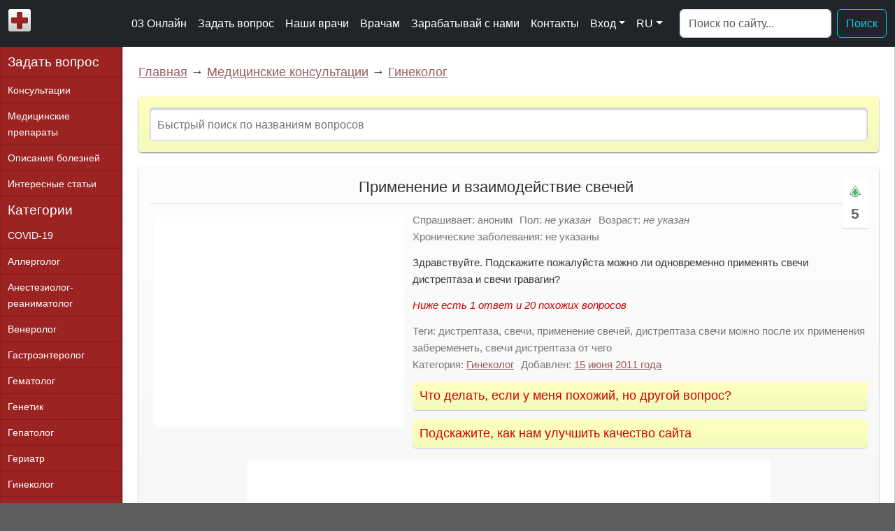

--- FILE ---
content_type: text/html; charset=utf-8
request_url: https://03online.com/news/primenenie_i_vzaimodejstvie_svechej/2011-6-15-1025
body_size: 9289
content:
<!DOCTYPE html>
<html lang="ru">
<head>
    <meta charset="utf-8" />
    <meta name="description" content="Вопрос гинекологу: Здравствуйте. Подскажите пожалуйста можно ли одновременно применять свечи дистрептаза и свечи гравагин?" />
    <meta name="keywords" content="дистрептаза, свечи, применение свечей, дистрептаза свечи можно после их применения забеременеть, свечи дистрептаза от чего" />
    <meta name="viewport" content="width=device-width, initial-scale=1" />
    <link rel="canonical" href="https://03online.com/news/primenenie_i_vzaimodejstvie_svechej/2011-6-15-1025" />
    <title>Применение и взаимодействие свечей - Вопрос гинекологу - 03 Онлайн</title>
    <link rel="shortcut icon" href="/favicon.ico" type="image/x-icon" />
    <link href="/media/css/bootstrap.min.css?v=177" rel="preload" as="style" onload="this.onload=null;this.rel='stylesheet'" />
    <link href="/media/css/style.css?v=177" rel="stylesheet" type="text/css" />
    <script defer src="/media/js/bootstrap.bundle.min.js?v=177"></script>
    <script src="/media/js/jquery.min.js?v=177"></script>
    <script src="/media/js/funcs.js?v=177"></script>
</head>
<body>
<div id="wrapper">
<nav class="navbar navbar-expand-xl navbar-dark bg-dark">
    <div class="container-fluid">
        <a href="/" class="navbar-brand" title="На главную"><img src="/media/images/03online.png" alt="03 Онлайн" width="32" height="32" /></a>
        <button class="navbar-toggler" type="button" data-bs-toggle="offcanvas" data-bs-target="#offcanvasNavbar2" aria-controls="offcanvasNavbar2" aria-label="Toggle navigation">
            <span class="navbar-toggler-icon"></span>
        </button>
        <div class="offcanvas offcanvas-end text-bg-dark" tabindex="-1" id="offcanvasNavbar2" aria-labelledby="offcanvasNavbar">
            <div class="offcanvas-header">
                <h5 class="offcanvas-title" id="offcanvasNavbar">Меню</h5>
                <button type="button" class="btn-close btn-close-white" data-bs-dismiss="offcanvas" aria-label="Close"></button>
            </div>
            <div class="offcanvas-body">
                <ul class="navbar-nav justify-content-end flex-grow-1 pe-3">
                    <li class="nav-item"><a class="nav-link" href="/">03 Онлайн</a></li>
                    <li class="nav-item"><a class="nav-link" href="/news/0-0-0-0-1">Задать вопрос</a></li>
                    <li class="nav-item"><a class="nav-link" href="/blog">Наши врачи</a></li>
                    <li class="nav-item"><a class="nav-link" href="/partnership">Врачам</a></li>
                    <li class="nav-item"><a class="nav-link" href="/affiliate">Зарабатывай с нами</a></li>
                    <li class="nav-item"><a class="nav-link" href="/contacts">Контакты</a></li>
                    <li class="nav-item dropdown">
                        <a class="nav-link dropdown-toggle" href="#" role="button" data-bs-toggle="dropdown" aria-expanded="false">Вход</a>
                        <ul class="dropdown-menu">
                            <li><a class="dropdown-item" href="/login">Авторизация</a></li>
                            <li><a class="dropdown-item" href="/index/3">Регистрация</a></li>
                        </ul>
                                            </li>
                    <li class="nav-item dropdown">
                        <a class="nav-link dropdown-toggle" href="#" role="button" data-bs-toggle="dropdown" aria-expanded="false">RU</a>
                        <ul class="dropdown-menu">
                                                        <li><a class="dropdown-item l">UA</a></li>
                                                    </ul>
                    </li>
                </ul>
                <form action="/search" class="d-flex mt-3 mt-lg-0" role="search">
                    <input type="hidden" name="cx" value="partner-pub-1717487631710129:6840608838" />
                    <input type="hidden" name="cof" value="FORID:10" />
                    <input type="hidden" name="loc" value="top" />
                    <input type="hidden" name="ie" value="UTF-8" />
                    <input type="hidden" name="sa" />
                    <input class="form-control me-2" type="search" name="q" placeholder="Поиск по сайту..." aria-label="Поиск">
                    <button class="btn btn-outline-info" type="submit">Поиск</button>
                </form>
            </div>
        </div>
    </div>
</nav>
<div id="content_wrapper">
    <div id="content">
        <div id="content_main">
            <div class="nav-block">
    <a href="/">Главная</a> &rarr; <a href="/news">Медицинские консультации</a> &rarr; <a href="/news/ginekologija/1-0-4">Гинеколог</a>
</div>
<!--googleoff: index--><!--noindex-->
<div class="divide-block search-form-block" id="quick_search">
<input id="seach_title" placeholder="Быстрый поиск по названиям вопросов" maxlength="64" data-rel="question" />
</div>
<!--/noindex--><!--googleon: index--><div class="divide-block question-block">
    <div class="extra">
        <div class="votes" id="vote_question_move_1025">
            <div class="icons move-up" onclick="vote('question_move', 1025, 1)" title="Важный или интересный вопрос"></div>
            <div class="value">5</div>
        </div>
    </div>
    <h1 class="title">Применение и взаимодействие свечей</h1>
    <div class="m-wrapper left"><div class="m-content"><script async src="https://pagead2.googlesyndication.com/pagead/js/adsbygoogle.js?client=ca-pub-5263977584267631" crossorigin="anonymous"></script><ins class="adsbygoogle q-square ads-square" style="display:block" data-ad-client="ca-pub-5263977584267631" data-ad-slot="5008044162" data-ad-format="auto" data-full-width-responsive="true"></ins><script>(adsbygoogle = window.adsbygoogle || []).push({});</script></div></div>
        <div class="question-content">
        <div class="content question">
            <div class="extra-info top">
                <div class="cat"><span class="title">Спрашивает:</span> аноним</div>                <div class="cat"><span class="title">Пол:</span> <i>не указан</i></div>
                <div class="cat"><span class="title">Возраст:</span> <i>не указан</i></div>
                <div class="cat"><span class="title">Хронические заболевания:</span> не указаны</div>
            </div>
            <!-- google_ad_section_start -->
            <div>Здравствуйте. Подскажите пожалуйста можно ли одновременно применять свечи дистрептаза и свечи гравагин?</div>
            <!-- google_ad_section_end -->
                    </div>

        <div class="details"></div>

        <div class="extra-info bottom">
            <span class="title">Теги:</span> дистрептаза, свечи, применение свечей, дистрептаза свечи можно после их применения забеременеть, свечи дистрептаза от чего<br />            <div class="cat"><span class="title">Категория:</span> <a href="/news/ginekologija/1-0-4">Гинеколог</a></div>
            <div class="cat"><span class="title">Добавлен:</span> <a href="/news/2011-06-15">15</a> <a href="/news/2011-06">июня</a> <a href="/news/2011-00">2011 года</a></div>
                                </div>
    </div>
    <div class="clear-both divide-clear"></div>
    <div class="m-wrapper"><div class="m-content"><ins class="adsbygoogle ads-horizontal special" style="display:block" data-ad-client="ca-pub-5263977584267631" data-ad-slot="6576032854" data-ad-format="auto" data-full-width-responsive="true"></ins><script>(adsbygoogle = window.adsbygoogle || []).push({});</script></div></div>
    </div>
<div id="questions_similar" class="divide-block similars-block">
    <h2>Похожие и рекомендуемые вопросы</h2>
    <div class="similars-column">
	<div class="item-similar" id="similar_6749" title="Скажите пожалуйста можно ли продолжать лечение во время месячных,..."><a href="/news/svechi_distreptaza/2013-8-19-6749">Свечи дистрептаза</a> <span class="similar-intro">Скажите пожалуйста можно ли продолжать лечение во время месячных,...</span></div>
    	<div class="item-similar" id="similar_863" title="Гинеколог назначил свечи Полижинакс, но у меня началис"><a href="/news/polizhinaks_i_zaderzhka_mesyachnyh/2011-5-18-863">Полижинакс и задержка месячных</a> <span class="similar-intro">Гинеколог назначил свечи Полижинакс, но у меня началис</span></div>
    	<div class="item-similar" id="similar_9379" title="Свечи дистрептаза вводятся ректально....я вводила вагинально....подскажите....я..."><a href="/news/nepravilnoe_primenenie_svechey/2013-11-19-9379">Неправильное применение свечей</a> <span class="similar-intro">Свечи дистрептаза вводятся ректально....я вводила вагинально....подскажите....я...</span></div>
    	<div class="item-similar" id="similar_974" title="Мне 28 лет, не получается забеременеть уже год, на УЗИ..."><a href="/news/ne_poluchaetsja_zaberemenet/2011-6-2-974">Не получается забеременеть</a> <span class="similar-intro">Мне 28 лет, не получается забеременеть уже год, на УЗИ...</span></div>
    	<div class="item-similar" id="similar_51951" title="Можно ли принимать вместе свечи генферон и полижинакс во время месячных?"><a href="/news/primenenie_svechey/2014-12-13-51951">Применение свечей</a> <span class="similar-intro">Можно ли принимать вместе свечи генферон и полижинакс во время месячных?</span></div>
    	<div class="item-similar" id="similar_83682" title="Подскажите пожалуйста. У меня фибриозно-кистозная мастопатия..."><a href="/news/primenenie_svechey_distreptaza/2015-5-25-83682">Применение свечей дистрептаза</a> <span class="similar-intro">Подскажите пожалуйста. У меня фибриозно-кистозная мастопатия...</span></div>
    	<div class="item-similar" id="similar_620" title="Добрый Вам день! На приеме у гинеколога, врач сказала мне, что у меня какие..."><a href="/news/spajki/2011-4-6-620">Спайки</a> <span class="similar-intro">Добрый Вам день! На приеме у гинеколога, врач сказала мне, что у меня какие...</span></div>
    	<div class="item-similar" id="similar_166186" title="У меня молочница, врач выписала..."><a href="/news/mozhno_li_primenyat_svechi_polizhinaks_vo_vremya_mesyachnyh/2016-5-19-166186">Можно ли применять свечи Полижинакс во время месячных?</a> <span class="similar-intro">У меня молочница, врач выписала...</span></div>
    	<div class="item-similar" id="similar_68503" title="Подскажите, пожалуйста, как лучше применять свечи..."><a href="/news/kak_primenyat_polizhinaks_i_dzhes/2015-3-14-68503">Как применять Полижинакс и Джес+</a> <span class="similar-intro">Подскажите, пожалуйста, как лучше применять свечи...</span></div>
    	<div class="item-similar" id="similar_103028" title="Несколько лет я принимаю Ярину,..."><a href="/news/mozhno_li_primenyat_svechi_galavit_vo_vremya_mesyachnyh/2015-8-31-103028">Можно ли применять свечи галавит во время месячных?</a> <span class="similar-intro">Несколько лет я принимаю Ярину,...</span></div>
    </div>
    <div class="similars-column second">
    	<div class="item-similar" id="similar_533466" title="Назначили свечи меднатур с АСД, можно ли их принимать во время месячных?..."><a href="/news/primenenie_svechey/2019-1-31-533466">Применение свечей</a> <span class="similar-intro">Назначили свечи меднатур с АСД, можно ли их принимать во время месячных?...</span></div>
    	<div class="item-similar" id="similar_164645" title="Произвели радиоволновую эксцизию шейки матки на фоне негативной..."><a href="/news/svechi_polioksidoniy/2016-5-14-164645">Свечи "полиоксидоний"</a> <span class="similar-intro">Произвели радиоволновую эксцизию шейки матки на фоне негативной...</span></div>
    	<div class="item-similar" id="similar_445706" title="Здравствуйте, скажите пожайлуста. Мне назначили..."><a href="/news/mozhno_primenyat_svechi_vo_vremya_mesyachnyh/2018-7-13-445706">Можно применять свечи, во время месячных</a> <span class="similar-intro">Здравствуйте, скажите пожайлуста. Мне назначили...</span></div>
    	<div class="item-similar" id="similar_197058" title="Хотела бы уточнить правильное применение..."><a href="/news/primenenie_svechey_hinofutsin_vo_vremya_mesyachnyh/2016-9-7-197058">Применение свечей Хинофуцин во время месячных</a> <span class="similar-intro">Хотела бы уточнить правильное применение...</span></div>
    	<div class="item-similar" id="similar_38452" title="Меня зовут Елена. Гинеколог прописала..."><a href="/news/neopenotral_forte_l_mozhno_li_pri_menstruatsii/2014-9-26-38452">Нео-пенотрал форте л можно ли при менструации</a> <span class="similar-intro">Меня зовут Елена. Гинеколог прописала...</span></div>
    	<div class="item-similar" id="similar_55781" title="Мазь, крем и таблетки вагинальные по инструкции не..."><a href="/news/klotrimazol_vo_vremya_menstruatsii/2015-1-7-55781">Клотримазол во время менструации</a> <span class="similar-intro">Мазь, крем и таблетки вагинальные по инструкции не...</span></div>
    	<div class="item-similar" id="similar_779854" title="На протяжении 6 месяцев за неделю перед месячными..."><a href="/news/primenenie_svechey_vo_vremya_mesyachnyh/2020-5-16-779854">Применение свечей во время месячных</a> <span class="similar-intro">На протяжении 6 месяцев за неделю перед месячными...</span></div>
    	<div class="item-similar" id="similar_37134" title="После лечения назначили лактожиналь, но после первого..."><a href="/news/laktozhinal_vo_vremya_menstruatsii/2014-9-17-37134">Лактожиналь во время менструации</a> <span class="similar-intro">После лечения назначили лактожиналь, но после первого...</span></div>
    	<div class="item-similar" id="similar_35742" title="Можно ли заниматься при приеме вагинальных..."><a href="/news/mozhno_zanimatsya_pa_pri_prieme_vaginalnyh_svechey/2014-9-6-35742">Можно заниматься ПА при приеме вагинальных свечей</a> <span class="similar-intro">Можно ли заниматься при приеме вагинальных...</span></div>
    	<div class="item-similar" id="similar_3186" title="Мы с молодым человеком уже как три месяца пытаемся..."><a href="/news/pomogite_razobratsja/2012-10-18-3186">Кровотечение после применения свечи</a> <span class="similar-intro">Мы с молодым человеком уже как три месяца пытаемся...</span></div>
    	    </div>
    <div class="more"><a href="/news/ginekologija/1-0-4" class="go-button">Еще вопросы гинекологу</a><a href="/news/0-0-0-0-1" class="go-button">Задать свой вопрос</a></div>
    </div>

<div class="divide-block" id="answers_block">
    <h2 id="answers_h2">1 ответ</h2>

    <div class="info-block">Не забывайте оценивать ответы врачей, помогите нам улучшить их, задавая дополнительные вопросы <u>по теме этого вопроса</u>.<br />Также не забывайте благодарить врачей.</div>
                <div id="answer_1534" class="answer-block">
        <div class="body">
        <div class="header">
            <b>гинеколог</b> <span class="date">2011-06-16 22:19</span>
            </div>
        <div class="content">Здравствуйте!!! Необходимо делать между ними временной интервал 3-4 часа. <br />
 p. S. Будьте здоровы!!! </div>
                <div class="comment-vote">
                <div class="icons thumb-up" onclick="vote('answer', 1534, 1)"></div><span class="value">2</span><div class="icons thumb-down" onclick="vote('answer', 1534, -1)"></div>
        </div>
                        <div class="comment-add"><a href="#answer_1534" data-rel="1534">Ответить</a></div>
    </div>
    <div class="clear-both"></div>
</div>                        <div class="m-wrapper" id="after_answer"><div class="m-content"><ins class="adsbygoogle ads-horizontal adsalt" style="display:block" data-ad-client="ca-pub-5263977584267631" data-ad-slot="2329438149" data-ad-format="auto" data-full-width-responsive="true"></ins><script>(adsbygoogle = window.adsbygoogle || []).push({});</script></div></div>
                
    <div class="answer-add" id="answer_add"><a href="#answer_add">Добавить сообщение</a></div>
        </div>
<div class="divide-block search-block" id="search_after_answers">
    <h2>Поиск по сайту</h2>
    <form action="/search" id="cse-search-box" class="second">
      <div id="cse-search-box-inner">
        <input type="hidden" name="cx" value="partner-pub-1717487631710129:6840608838" />
        <input type="hidden" name="cof" value="FORID:10" />
        <input type="hidden" name="loc" value="answers" />
        <input type="hidden" name="ie" value="UTF-8" />
        <input type="text" name="q" size="80" />
        <input type="submit" name="sa" class="icons search" title="Поиск" />
      </div>
    </form>
</div>

<div class="m-wrapper"><div class="m-content"><ins class="adsbygoogle ads-horizontal adsalt" style="display:block" data-ad-client="ca-pub-5263977584267631" data-ad-slot="1782643237" data-ad-format="auto" data-full-width-responsive="true"></ins><script>(adsbygoogle = window.adsbygoogle || []).push({});</script></div></div>
<div class="divide-block likes">
    <div class="message-info"><!--noindex-->
        <h2>Что делать, если у меня похожий, но другой вопрос?</h2>
        <div class="message-content">Если вы не нашли нужной информации <span class="anchor-link lnk" data-href="#answers_block">среди ответов на этот вопрос</span>, или же ваша проблема немного отличается от представленной, попробуйте задать <span class="anchor-link lnk" data-href="#answer_add">дополнительный вопрос</span> врачу на этой же странице, если он будет по теме основного вопроса. Вы также можете <span class='lnk' data-href="/news/0-0-0-0-1">задать новый вопрос</span>, и через некоторое время наши врачи на него ответят. Это бесплатно. Также можете поискать нужную информацию в <span class="anchor-link lnk" data-href="#questions_similar">похожих вопросах</span> на <span class="anchor-link lnk" data-href="#search_after_answers">этой странице</span> или через страницу <span class='lnk' data-href="/search">поиска по сайту</span>. Мы будем очень благодарны, если Вы порекомендуете нас своим друзьям в <span class="lnk anchor-link" data-href="#socials">социальных сетях</span>.<br /><br /><b>Медпортал 03online.com</b> осуществляет медконсультации в режиме переписки с врачами на сайте. Здесь Вы получаете ответы от реальных практикующих специалистов в своей области. В настоящий момент на сайте можно получить консультацию по 74 направлениям: <span class="lnk" data-href="/news/covid_19/1-0-68">специалиста COVID-19</span>, <span class="lnk" data-href="/news/allergolog/1-0-23">аллерголога</span>, <span class="lnk" data-href="/news/anesteziolog_reanimatolog/1-0-49">анестезиолога-реаниматолога</span>, <span class="lnk" data-href="/news/venerolog/1-0-20">венеролога</span>, <span class="lnk" data-href="/news/gastroenterolog/1-0-19">гастроэнтеролога</span>, <span class="lnk" data-href="/news/gematolog/1-0-31">гематолога</span>, <span class="lnk" data-href="/news/genetik/1-0-33">генетика</span>, <span class="lnk" data-href="/news/gepatolog/1-0-65">гепатолога</span>, <span class="lnk" data-href="/news/geriatr/1-0-72">гериатра</span>, <span class="lnk" data-href="/news/ginekologija/1-0-4">гинеколога</span>, <span class="lnk" data-href="/news/ginekolog_endokrinolog/1-0-73">гинеколога-эндокринолога</span>, <span class="lnk" data-href="/news/gomeopat/1-0-16">гомеопата</span>, <span class="lnk" data-href="/news/dermatolog/1-0-18">дерматолога</span>, <span class="lnk" data-href="/news/detskiy_gastroenterolog/1-0-63">детского гастроэнтеролога</span>, <span class="lnk" data-href="/news/detskiy_ginekolog/1-0-43">детского гинеколога</span>, <span class="lnk" data-href="/news/detskiy_dermatolog/1-0-57">детского дерматолога</span>, <span class="lnk" data-href="/news/detskiy_infektsionist/1-0-66">детского инфекциониста</span>, <span class="lnk" data-href="/news/detskiy_kardiolog/1-0-54">детского кардиолога</span>, <span class="lnk" data-href="/news/detskiy_lor/1-0-61">детского лора</span>, <span class="lnk" data-href="/news/detskiy_nevrolog/1-0-46">детского невролога</span>, <span class="lnk" data-href="/news/detskiy_nefrolog/1-0-67">детского нефролога</span>, <span class="lnk" data-href="/news/detskiy_onkolog/1-0-76">детского онколога</span>, <span class="lnk" data-href="/news/detskiy_oftalmolog/1-0-60">детского офтальмолога</span>, <span class="lnk" data-href="/news/detskiy_psiholog/1-0-64">детского психолога</span>, <span class="lnk" data-href="/news/detskiy_pulmonolog/1-0-55">детского пульмонолога</span>, <span class="lnk" data-href="/news/detskiy_revmatolog/1-0-56">детского ревматолога</span>, <span class="lnk" data-href="/news/detskiy_urolog/1-0-48">детского уролога</span>, <span class="lnk" data-href="/news/detskij_khirurg/1-0-3">детского хирурга</span>, <span class="lnk" data-href="/news/detskiy_endokrinolog/1-0-44">детского эндокринолога</span>, <span class="lnk" data-href="/news/defektolog/1-0-71">дефектолога</span>, <span class="lnk" data-href="/news/dietolog/1-0-21">диетолога</span>, <span class="lnk" data-href="/news/immunolog/1-0-28">иммунолога</span>, <span class="lnk" data-href="/news/infektsionist/1-0-35">инфекциониста</span>, <span class="lnk" data-href="/news/kardiolog/1-0-7">кардиолога</span>, <span class="lnk" data-href="/news/klinicheskiy_psiholog/1-0-58">клинического психолога</span>, <span class="lnk" data-href="/news/kosmetolog/1-0-25">косметолога</span>, <span class="lnk" data-href="/news/lipidolog/1-0-75">липидолога</span>, <span class="lnk" data-href="/news/logoped/1-0-22">логопеда</span>, <span class="lnk" data-href="/news/lor/1-0-1">лора</span>, <span class="lnk" data-href="/news/mammolog/1-0-26">маммолога</span>, <span class="lnk" data-href="/news/medicinskiy_yurist/1-0-36">медицинского юриста</span>, <span class="lnk" data-href="/news/narkolog/1-0-29">нарколога</span>, <span class="lnk" data-href="/news/nevropatolog/1-0-17">невропатолога</span>, <span class="lnk" data-href="/news/neyrokhirurg/1-0-39">нейрохирурга</span>, <span class="lnk" data-href="/news/neonatolog/1-0-70">неонатолога</span>, <span class="lnk" data-href="/news/nefrolog/1-0-37">нефролога</span>, <span class="lnk" data-href="/news/nutritsiolog/1-0-50">нутрициолога</span>, <span class="lnk" data-href="/news/onkolog/1-0-38">онколога</span>, <span class="lnk" data-href="/news/onkourolog/1-0-42">онкоуролога</span>, <span class="lnk" data-href="/news/ortoped_travmatolog/1-0-13">ортопеда-травматолога</span>, <span class="lnk" data-href="/news/oftalmolog/1-0-2">офтальмолога</span>, <span class="lnk" data-href="/news/parazitolog/1-0-59">паразитолога</span>, <span class="lnk" data-href="/news/pediatr/1-0-12">педиатра</span>, <span class="lnk" data-href="/news/plasticheskiy_hirurg/1-0-32">пластического хирурга</span>, <span class="lnk" data-href="/news/podolog/1-0-74">подолога</span>, <span class="lnk" data-href="/news/proktolog/1-0-24">проктолога</span>, <span class="lnk" data-href="/news/psihiatr/1-0-15">психиатра</span>, <span class="lnk" data-href="/news/psikholog/1-0-9">психолога</span>, <span class="lnk" data-href="/news/pulmonolog/1-0-27">пульмонолога</span>, <span class="lnk" data-href="/news/revmatolog/1-0-45">ревматолога</span>, <span class="lnk" data-href="/news/rentgenolog/1-0-47">рентгенолога</span>, <span class="lnk" data-href="/news/reproduktolog/1-0-53">репродуктолога</span>, <span class="lnk" data-href="/news/seksolog/1-0-14">сексолога-андролога</span>, <span class="lnk" data-href="/news/stomatolog/1-0-5">стоматолога</span>, <span class="lnk" data-href="/news/triholog/1-0-51">трихолога</span>, <span class="lnk" data-href="/news/urolog/1-0-30">уролога</span>, <span class="lnk" data-href="/news/farmacevt/1-0-41">фармацевта</span>, <span class="lnk" data-href="/news/fizioterapevt/1-0-62">физиотерапевта</span>, <span class="lnk" data-href="/news/fitoterapevt/1-0-34">фитотерапевта</span>, <span class="lnk" data-href="/news/flebolog/1-0-40">флеболога</span>, <span class="lnk" data-href="/news/ftiziatr/1-0-52">фтизиатра</span>, <span class="lnk" data-href="/news/khirurg/1-0-8">хирурга</span>, <span class="lnk" data-href="/news/ehndokrinolog/1-0-10">эндокринолога</span>.<br /><br /><strong>Мы отвечаем на 85.74% вопросов</strong>.<br /><br />Оставайтесь с нами и будьте здоровы!</div>
    <!--/noindex--></div>
</div>

		
<script>
var question_id = 1025;
var answers_info = "Ниже есть 1 ответ и 20 похожих вопросов";

$(function() {
    $('.comment-block .votes').on('click',
        function(e){
            var vote_block = $(this).parents('div.comment-block').attr('id').toString();
            var comment = vote_block.replace('comment_','');
            if($(this).hasClass('thumb-up'))
                var value = 1;
            else if($(this).hasClass('thumb-down'))
                var value = -1;
            vote('comments', comment, value, $('#comment_rating_'+comment));
        }
    )

    $('.comment-add a, .answer-add a').on('click', function(e) {
        cancelComment();
        var comment_button = $(this).parent();
        comment_button.after('<div class="comment-loading">Подождите немного...</div>');
        var comment_id = $(this).attr('href').toString().replace('#answer_','');
        $.post(
            "/ajax/comment_add", 
            {
                parent: $(this).attr('data-rel'),
                reply: comment_id,
                item: question_id,
                section: 'question'
            },
            function(data) {
                comment_button.after(data);
                $('.comment-loading').remove();
            }
        );
    })

    $('.item-similar a, .item-similar span').on('click', function(e) {
        var similar_block = $(this).parent();
                var question_similar_id = $(similar_block).attr("id").replace('similar_','');
        try { _gaq.push(['_trackEvent', 'SimilarClick', question_id + '-' + question_similar_id]); } catch(e) {};
                window.location.href = $(similar_block).find('a').attr('href');
    })

    $('.doctor-thanks').on('click', function(e) {
        var thankslink = '/spasibo/' + $(this).attr('data-rel');
        window.location.href = thankslink;
    })

    $('.payed-consult').on('click', function(e) {
        var doctorlink = $(this).parent().find("a[class!='reply-to']").attr('href') + "#consult";
        try { _gaq.push(['_trackEvent', 'PayedConsult', question_id]); } catch(e) {};
        window.location.href = doctorlink;
    })

    $('a.reply-to').on('click', function(e) {
        try { _gaq.push(['_trackEvent', 'ReplyToClick', question_id]); } catch(e) {};
    })

    $('div.question-block').find('.question-content').find('.details').html("<i>" + answers_info + "</i>");

    $('div.question-block').find('.question-content').find('.extra-info.bottom').after(function() {
        return '<div class="suggestion-info"><h3>Подскажите, как нам улучшить качество сайта</h3></div>';
    });

    showHelp();

    $('.suggestion-info h3').on('click', function(e) {
        if(!$('.suggestion-form').length) {
            $.post(
                "/ajax/suggestion_add", 
                {
                    source: document.URL
                },
                function(data) {
                    $('.suggestion-info h3').after(data);
                    try { _gaq.push(['_trackEvent', 'ProposeClick', question_id]); } catch(e) {};
                }
            );
        } else {
            $('.suggestion-info .suggestion-form').toggle();
        }
    })

    checkAgeConfirm();
});

function cancelComment() {
    $('.comment-form').remove();
}

(function() {
    var _js = document.createElement('script'); _js.type = 'text/javascript'; _js.defer = true; _js.src = '/media/js/jquery.qtip.min.js?v=177'; document.body.appendChild(_js);
    var _css = document.createElement('link'); _css.type = 'text/css'; _css.rel = 'stylesheet'; _css.href = '/media/css/jquery.qtip.min.css?v=177'; document.body.appendChild(_css);
    var _js = document.createElement('script'); var sHash = '2c2d216b16fb716138a65e920c1fa62f'; _js.type = 'application/javascript'; _js.defer = true; _js.src = '/stat/q/' + question_id + '-' + sHash + '.js'; document.body.appendChild(_js);
})();
</script>        </div>
    </div>
    <div id="menu">
        <a class="new-question" href="/news/0-0-0-0-1">Задать вопрос</a>
        <a href="/news">Консультации</a>
        <a href="/load/spravochnik_medicinskikh_prepparatov/2">Медицинские препараты</a>
        <a href="/load/spravochnik_boleznej/1">Описания болезней</a>
        <a href="/publ" class="last">Интересные статьи</a>
        <h2>Категории</h2>
        <a href="/news/covid_19/1-0-68">COVID-19</a>
        <a href="/news/allergolog/1-0-23">Аллерголог</a>
        <a href="/news/anesteziolog_reanimatolog/1-0-49">Анестезиолог-реаниматолог</a>
        <a href="/news/venerolog/1-0-20">Венеролог</a>
        <a href="/news/gastroenterolog/1-0-19">Гастроэнтеролог</a>
        <a href="/news/gematolog/1-0-31">Гематолог</a>
        <a href="/news/genetik/1-0-33">Генетик</a>
        <a href="/news/gepatolog/1-0-65">Гепатолог</a>
        <a href="/news/geriatr/1-0-72">Гериатр</a>
        <a href="/news/ginekologija/1-0-4">Гинеколог</a>
        <a href="/news/ginekolog_endokrinolog/1-0-73">Гинеколог-эндокринолог</a>
        <a href="/news/gomeopat/1-0-16">Гомеопат</a>
        <a href="/news/dermatolog/1-0-18">Дерматолог</a>
        <a href="/news/detskiy_gastroenterolog/1-0-63">Детский гастроэнтеролог</a>
        <a href="/news/detskiy_ginekolog/1-0-43">Детский гинеколог</a>
        <a href="/news/detskiy_dermatolog/1-0-57">Детский дерматолог</a>
        <a href="/news/detskiy_infektsionist/1-0-66">Детский инфекционист</a>
        <a href="/news/detskiy_kardiolog/1-0-54">Детский кардиолог</a>
        <a href="/news/detskiy_lor/1-0-61">Детский лор</a>
        <a href="/news/detskiy_nevrolog/1-0-46">Детский невролог</a>
        <a href="/news/detskiy_nefrolog/1-0-67">Детский нефролог</a>
        <a href="/news/detskiy_onkolog/1-0-76">Детский онколог</a>
        <a href="/news/detskiy_oftalmolog/1-0-60">Детский офтальмолог</a>
        <a href="/news/detskiy_psiholog/1-0-64">Детский психолог</a>
        <a href="/news/detskiy_pulmonolog/1-0-55">Детский пульмонолог</a>
        <a href="/news/detskiy_revmatolog/1-0-56">Детский ревматолог</a>
        <a href="/news/detskiy_urolog/1-0-48">Детский уролог</a>
        <a href="/news/detskij_khirurg/1-0-3">Детский хирург</a>
        <a href="/news/detskiy_endokrinolog/1-0-44">Детский эндокринолог</a>
        <a href="/news/defektolog/1-0-71">Дефектолог</a>
        <a href="/news/dietolog/1-0-21">Диетолог</a>
        <a href="/news/immunolog/1-0-28">Иммунолог</a>
        <a href="/news/infektsionist/1-0-35">Инфекционист</a>
        <a href="/news/kardiolog/1-0-7">Кардиолог</a>
        <a href="/news/klinicheskiy_psiholog/1-0-58">Клинический психолог</a>
        <a href="/news/kosmetolog/1-0-25">Косметолог</a>
        <a href="/news/lipidolog/1-0-75">Липидолог</a>
        <a href="/news/logoped/1-0-22">Логопед</a>
        <a href="/news/lor/1-0-1">Лор</a>
        <a href="/news/mammolog/1-0-26">Маммолог</a>
        <a href="/news/medicinskiy_yurist/1-0-36">Медицинский юрист</a>
        <a href="/news/narkolog/1-0-29">Нарколог</a>
        <a href="/news/nevropatolog/1-0-17">Невропатолог</a>
        <a href="/news/neyrokhirurg/1-0-39">Нейрохирург</a>
        <a href="/news/neonatolog/1-0-70">Неонатолог</a>
        <a href="/news/nefrolog/1-0-37">Нефролог</a>
        <a href="/news/nutritsiolog/1-0-50">Нутрициолог</a>
        <a href="/news/onkolog/1-0-38">Онколог</a>
        <a href="/news/onkourolog/1-0-42">Онкоуролог</a>
        <a href="/news/ortoped_travmatolog/1-0-13">Ортопед-травматолог</a>
        <a href="/news/oftalmolog/1-0-2">Офтальмолог</a>
        <a href="/news/parazitolog/1-0-59">Паразитолог</a>
        <a href="/news/pediatr/1-0-12">Педиатр</a>
        <a href="/news/plasticheskiy_hirurg/1-0-32">Пластический хирург</a>
        <a href="/news/podolog/1-0-74">Подолог</a>
        <a href="/news/proktolog/1-0-24">Проктолог</a>
        <a href="/news/psihiatr/1-0-15">Психиатр</a>
        <a href="/news/psikholog/1-0-9">Психолог</a>
        <a href="/news/pulmonolog/1-0-27">Пульмонолог</a>
        <a href="/news/revmatolog/1-0-45">Ревматолог</a>
        <a href="/news/rentgenolog/1-0-47">Рентгенолог</a>
        <a href="/news/reproduktolog/1-0-53">Репродуктолог</a>
        <a href="/news/seksolog/1-0-14">Сексолог-андролог</a>
        <a href="/news/stomatolog/1-0-5">Стоматолог</a>
        <a href="/news/skoraja_pomoshh_03_online/1-0-6">Терапевт</a>
        <a href="/news/triholog/1-0-51">Трихолог</a>
        <a href="/news/urolog/1-0-30">Уролог</a>
        <a href="/news/farmacevt/1-0-41">Фармацевт</a>
        <a href="/news/fizioterapevt/1-0-62">Физиотерапевт</a>
        <a href="/news/fitoterapevt/1-0-34">Фитотерапевт</a>
        <a href="/news/flebolog/1-0-40">Флеболог</a>
        <a href="/news/ftiziatr/1-0-52">Фтизиатр</a>
        <a href="/news/khirurg/1-0-8">Хирург</a>
        <a href="/news/ehndokrinolog/1-0-10" class="last">Эндокринолог</a>
    </div>
    <div class="clear-both"></div>
    <div class="to-top">Вверх &uarr;</div>
    <div class="add-quick-question">Задать вопрос</div>
</div>
<div id="footer">
    2011-2025 - <a href="/">Главная</a> <a href="/index/project03/0-2">О проекте</a> <a href="/faq">Помощь по сайту</a> - Медицинские консультации онлайн <a class="adv" href="/advertising">Реклама на сайте</a>
</div>
</div>
<script async src="https://www.googletagmanager.com/gtag/js?id=G-Q99274DVJF"></script>
<script>
    window.dataLayer = window.dataLayer || [];
    function gtag(){dataLayer.push(arguments);}
    gtag('js', new Date());
    gtag('config', 'G-Q99274DVJF');
</script>
<script>(function(m,e,t,r,i,k,a){m[i]=m[i]||function(){(m[i].a=m[i].a||[]).push(arguments)}; m[i].l=1*new Date();k=e.createElement(t),a=e.getElementsByTagName(t)[0],k.async=1,k.src=r,a.parentNode.insertBefore(k,a)}) (window, document, "script", "https://mc.yandex.ru/metrika/tag.js", "ym"); ym(17070574, "init", {clickmap:true, trackLinks:true, accurateTrackBounce:true});</script><noscript><div><img src="https://mc.yandex.ru/watch/17070574" style="position:absolute; left:-9999px;" alt="" /></div></noscript>
</body>
</html>

--- FILE ---
content_type: text/html; charset=utf-8
request_url: https://www.google.com/recaptcha/api2/aframe
body_size: 267
content:
<!DOCTYPE HTML><html><head><meta http-equiv="content-type" content="text/html; charset=UTF-8"></head><body><script nonce="FegNX1f_SOh2lXkeBmNb1g">/** Anti-fraud and anti-abuse applications only. See google.com/recaptcha */ try{var clients={'sodar':'https://pagead2.googlesyndication.com/pagead/sodar?'};window.addEventListener("message",function(a){try{if(a.source===window.parent){var b=JSON.parse(a.data);var c=clients[b['id']];if(c){var d=document.createElement('img');d.src=c+b['params']+'&rc='+(localStorage.getItem("rc::a")?sessionStorage.getItem("rc::b"):"");window.document.body.appendChild(d);sessionStorage.setItem("rc::e",parseInt(sessionStorage.getItem("rc::e")||0)+1);localStorage.setItem("rc::h",'1762867214350');}}}catch(b){}});window.parent.postMessage("_grecaptcha_ready", "*");}catch(b){}</script></body></html>

--- FILE ---
content_type: text/css
request_url: https://03online.com/media/css/style.css?v=177
body_size: 9973
content:
* {
    margin:0; 
    padding:0;
}
html, body, div, span, applet, object, iframe, h1, h2, h3, h4, h5, h6, p, blockquote, a, abbr, acronym, big, font, img, small, center, dl, dt, dd, ol, ul, li, fieldset, form, label, legend, table, tbody, tfoot, thead, tr, th, td {
    margin:0; 
    padding:0; 
    border:0; 
    outline:0; 
    font-size:100%; 
    vertical-align:baseline; 
    background:transparent;
}
img, embed, object, video {
    max-width: 100%;
}
body {
    font-family: "Arial", Tahoma, Helvetica, sans-serif;
    line-height:1.6;
    color:#333;
    background:#5e5e5e;
}
html, body { 
    height:100%;
}
ol, ul {
    list-style:none;
}
blockquote, q {
    quotes:none;
}
:focus {
    outline:0;
}
:target {
   animation: targ 3s;
}
@keyframes targ {
    0% { background: #ffa; }
    100% { background: none; }
}
ins {
    text-decoration:none;
}
del {
    text-decoration:line-through;
}
table {
    border-collapse:collapse; 
    border-spacing:0;
}
td, th {
    padding:5px;
    border:1px solid #eeeeee;
}
th {
    vertical-align: middle;
}
a, .lnk {
    cursor:pointer;
    color:#965D5F;
    text-decoration:underline;
}
a.anchor-link,
span.lnk.anchor-link {
    text-decoration:none;
    border-bottom:1px dashed #965D5F;
}
.bld {
    font-weight:bold;
}
h1 {
    margin:0 0 0.8%;
    font-size:1.4em;
    font-weight:normal;
}
input[type="text"],
textarea {
    font-family: "Arial", Tahoma, Helvetica, sans-serif;
}
#wrapper {
    max-width:1280px;
    margin:0 auto;
    box-shadow: 0 0 10px #333;
    -moz-box-shadow: 0 0 10px #333;
    -webkit-box-shadow: 0 0 10px #333;
    position:relative;
}
.container-1 {
    max-width:1280px;
    margin:0 auto;
}
.clear-both {
    clear:both;
    height:0px;
}
.hint {
    border-bottom:1px dotted #000;
    cursor:help;
}
.clear-both.divide-clear {
    margin: 0 0 0.5%;
    padding: 0 0 0.5%;
}
.icons {
    display: inline-block;
    height: 16px;
    width: 16px;
    outline: medium none;
    text-indent: -99999px;
    background: url("/media/images/03online-sprite.png") no-repeat scroll transparent;
    vertical-align:middle;
}
.icons.search {
    width:32px;
    height:32px;
    background-position: 2px -50px;
    cursor:pointer;
}
#content_wrapper {
    background:#9B2322;
    position:relative;
}
#menu {
    width:175px;
    position:absolute;
    top:0;
    left:0;
    background:#9B2322;
    box-shadow: inset -1px 0px 3px #7C1B1B;
    -moz-box-shadow: inset -1px 0px 3px #7C1B1B;
    -webkit-box-shadow: inset -1px 0px 3px #7C1B1B;
}
#content {
    margin:0 0 0 175px;
    background:#fff;
    border:1px solid #ccc;
    border-width:0 1px 1px;	
}
#content_main {
    padding:2%;
    min-height:1280px;
}
#content_main h2 {
    margin:0 0 1%;
    font-weight:normal;
}
#content_main h3 {
    margin:1% 0 0.5%;
}
#content_main ul,
#content_main ol {
    margin:0 0 5px;
}
#content_main ul li {
    list-style: disc inside;
}
#content_main .autocomplete-select-wrapper ul li {
    list-style:none;
}
#content_main ol li {
    list-style: decimal inside;
}
#menu a {
    padding:4% 6%;
    display:block;
    box-shadow: inset 0px -1px 2px #7C1B1B;
    -moz-box-shadow: inset 0px -1px 2px #7C1B1B;
    -webkit-box-shadow: inset 0px -1px 2px #7C1B1B;
    color:#ffffff;
    vertical-align:middle;
    font-size:0.9em;
    text-decoration:none;
}
#menu .m-menu a {
    box-shadow:none;
    -moz-box-shadow:none;
    -webkit-box-shadow:none;
}
#menu a.new-question {
	font-size:1.2em;
}
#menu a:hover {
    color:#f0f0f0;
    border-left:3px solid #f0f0f0;
    -webkit-transition: border 0.1s;
    -moz-transition: border 0.1s;
    -o-transition: border 0.1s;
    transition: border 0.1s;
}
#menu h2 {
    padding:4% 6%;
    font-size:1.2em;
    font-weight:normal;
    color:#ffffff;
}
#footer {
    padding:1%;
    background:#4C4C4C;
    box-shadow: inset 0px 2px 1px #3F3F3F;
    -moz-box-shadow: inset 0px 2px 1px #3F3F3F;
    -webkit-box-shadow: inset 0px 2px 1px #3F3F3F;
    color:#ffffff;
    font-size:0.8em;
    position:relative;
}
#footer a {
    color:#ffffff;
}
#footer a.adv {
    position:absolute;
    right:1%;
}
.to-top,
.add-question,
.add-quick-question {
    position: fixed;
    bottom: 2em;
    text-decoration: none !important;
    color: #000000 !important;
    background-color: rgba(235, 235, 235, 0.80);
    box-shadow: 0 1px 3px #777;
    -moz-box-shadow: 0 1px 3px #777;
    -webkit-box-shadow: 0 1px 3px #777;
    border-radius:5px;
    -moz-border-radius:5px;
    -webkit-border-radius:5px;
    font-size: 12px;
    padding: 1em;
    display: none;
    cursor:pointer;
    z-index:5;
}
.to-top {
    left: 2em;
}
.add-question,
.add-quick-question {
    right: 2em;
    animation: colorchange 10s;
    -webkit-animation: colorchange 10s;
    animation-iteration-count:infinite;
}
.add-question a {
    color: #000;
    text-decoration: none;
}

@keyframes colorchange
{
  0%   {background: rgba(235, 235, 235, 0.80);}
  35%  {background: rgba(146, 205, 0, 0.80);}
  65%  {background: rgba(153, 204, 255, 0.80);}
  100% {background: rgba(235, 235, 235, 0.80);}
}

@-webkit-keyframes colorchange
{
  0%   {background: rgba(235, 235, 235, 0.80);}
  35%  {background: rgba(146, 205, 0, 0.80);}
  65%  {background: rgba(153, 204, 255, 0.80);}
  100% {background: rgba(235, 235, 235, 0.80);}
}

.to-top:hover {    
    background-color: rgba(135, 135, 135, 0.50);
}
.notification-block {
    padding:2%;
    margin:2% auto;
    width:90%;
    max-width:400px;
    border:3px solid #1C783B;
    border-radius:5px;
    -moz-border-radius:5px;
    -webkit-border-radius:5px;
    font-size:0.95em;
}
.notification-block.question-added {
    border:none;
    max-width:none;
    background:#FFFFFF !important;
    border-radius:5px;
    -moz-border-radius:5px;
    -webkit-border-radius:5px;
    box-shadow: 0 1px 2px #999;
    -moz-box-shadow: 0 1px 2px #999;
    -webkit-box-shadow: 0 1px 2px #999;
}
.notification-block.error {
    border:3px solid #AE1F24;
}
.notification-block .left {
    float:left;	
}
.notification-block .right {
    margin-left:85px;
}
.your-doctor-block {
    margin:0 0 10px;
}
.your-doctor-block .left {
    float:left;
}
.your-doctor-block .right {
    margin:0 0 0 160px; 
    font-size: 16px; 
    line-height: 21px;
}
.your-doctor-block .right a {
    font-size: 18px;
}
.page-description {
    font-size:0.95em;
}
.page-description h1,
.page-description h2,
h2.page-h2 {
    font-weight:normal;
    font-size:1.4em;
}
.page-description h1,
h2.page-h2 {
    margin:0 0 10px;
    text-align:center;
}
.page-description h2 {
    margin:20px 0 10px !important;
}
.page-description p {
    margin:0 0 10px;
}
.page-description.home {
    margin:0 0 2%;
}
.message {
    margin:0 0 2%;
    padding:2%;
    font-size:0.95em;
    box-shadow: 0 1px 2px #ccc;
    -moz-box-shadow: 0 1px 2px #ccc;
    -webkit-box-shadow: 0 1px 2px #ccc;
    border-radius:5px;
    -moz-border-radius:5px;
    -webkit-border-radius:5px;
}
.message.payslip {
    background:#9f9;
}
.message.talks {
    background:#FFFF99;
}
.statistics {
    margin:0 0 2%;
    font-size:0.95em;
}
.poll {
    margin:0 0 2%;
    padding:2%;
    font-size:0.95em;
    box-shadow: 0 1px 2px #999;
    -moz-box-shadow: 0 1px 2px #999;
    -webkit-box-shadow: 0 1px 2px #999;
    border-radius:10px;
    -moz-border-radius:10px;
    -webkit-border-radius:10px;
    background:#FFE390;
}
.poll span {
    margin:0 0 0.5%;
    display:inline-block;
    font-size:1.3em;
    color:#965D5F;
    border-bottom:1px dashed #965D5F;
    cursor:pointer;
}
.poll span:hover {
    color:#000;
    border-color:#FFE390;
}
.user-menu {
    background:#C7D0D2;
    filter: progid:DXImageTransform.Microsoft.gradient(startColorstr='#EFF3F4', endColorstr='#C7D0D2');
    background: -webkit-gradient(linear, left top, left bottom, from(#EFF3F4), to(#C7D0D2));
    background: -moz-linear-gradient(center top , #EFF3F4, #C7D0D2) repeat scroll 0 0 #C7D0D2;
    background: -o-linear-gradient(#EFF3F4, #C7D0D2);
    border-top:3px solid #F1B42A;
    border-left:1px solid #C7D0D2;
    border-right:1px solid #C7D0D2;
    border-top-left-radius:5px;
    -moz-border-radius-topleft:5px;
    -webkit-border-top-left-radius:5px;
    border-top-right-radius:5px;
    -moz-border-radius-topright:5px;
    -webkit-border-top-right-radius:5px;
    font-size:0.8em;
}
.user-menu a {
    padding:2%;
    display:inline-block;
    float:left;
    color:#000;
    border-right:1px solid #C7D0D2;
    text-align:center;
    text-decoration:none;
}
.user-menu a.active {
    background:#fff;
    text-decoration:underline;
}
.user-menu a:hover { 
    text-decoration:underline;
}
.user-menu .tab-cnt {
    display:block;
}
.comment-last {
    font-size:12px; 
    color:#333; 
    height: 34px; 
    overflow: hidden;
    position: relative;
}
.comment-last .actions {
    padding:0 10px;
    position:absolute;
    bottom:0; 
    right:0;
    display:none;
    background: #fff;
}
.comment-last:hover .actions {
    display:block;
}
.comment-last .actions a {
    display:inline-block;
    margin:0 0 0 10px;
}
.content.article h2 {
    color:#9B2322;
    font-size:1.3em;
}
.content.article h3 {
    font-size:1.1em;
}
.question-short-block {
    padding:1%;
    border-bottom:1px solid #dddddd;
    font-size:0.95em;
    min-height:70px;
    border-radius:5px;
    -moz-border-radius:5px;
    -webkit-border-radius:5px;
}
.question-short-block:hover {
    background:#f4f4f4;
    filter: progid:DXImageTransform.Microsoft.gradient(startColorstr='#fafafa', endColorstr='#f4f4f4');
    background: -webkit-gradient(linear, left top, left bottom, from(#fafafa), to(#f4f4f4));
    background: -moz-linear-gradient(center top , #fafafa, #f4f4f4) repeat scroll 0 0 #f4f4f4;
    background: -o-linear-gradient(#fafafa, #f4f4f4);
    box-shadow: 0 1px 2px #ccc;
    -moz-box-shadow: 0 1px 2px #ccc;
    -webkit-box-shadow: 0 1px 2px #ccc;
}
.question-short-block .extra {
    float:left;
    min-width:95px;
    position:relative;
}
.question-block .extra {
    padding:0.5% 1%;
    float:right;
    position:relative;
    background:#ffffff;
    border-radius:3px;
    -moz-border-radius:3px;
    -webkit-border-radius:3px;
    box-shadow: 0 1px 1px #c5c5c5;
    -moz-box-shadow: 0 1px 1px #c5c5c5;
    -webkit-box-shadow: 0 1px 1px #c5c5c5;
}
.question-short-block .votes,
.question-short-block .comments,
.question-block .votes {
    padding:0 20% 0 0;
    display:inline-block;
    vertical-align:top;
    text-align:center;
}
.question-short-block .votes,
.question-short-block .comments {
    padding:8px 5px;
    margin:0 5px 0 0;
    display:inline-block;
    vertical-align:top;
    text-align:center;
    background:#fff;
    float:left;
    width:32px;
    overflow: hidden;
    box-shadow: 0 1px 1px #ccc;
    -moz-box-shadow: 0 1px 1px #ccc;
    -webkit-box-shadow: 0 1px 1px #ccc;
    border-radius:10px;
    -moz-border-radius:10px;
    -webkit-border-radius:10px;
}
.question-block .votes {
    padding:0;	
}
.question-short-block .extra div.value,
.question-block .extra div.value {
    margin:1px 0 0;
    font-size:1.3em;
    font-weight:bold;
    color:#666;
}
.question-block .extra div.value {
    margin:4px 0 0;
}
.question-short-block .votes .icons,
.question-block .votes .icons {
    cursor:pointer;
    opacity:0.8;
}
.question-short-block .votes .icons:hover,
.question-block .votes .icons:hover {
    opacity:1;
}
.question-short-block .votes .icons.move-up,
.question-block .votes .icons.move-up {
    background-position: -31px -50px;
}
.question-short-block .votes .icons.move-down,
.question-block .votes .icons.move-down {
    background-position: -31px -67px;
}
.question-short-block .comments .icons.comment {
    background-position: -49px -51px;
}
.question-short-block .header,
.question-short-block .content {
    margin: 0 0 1% 100px;
}
.question-short-block .header {
    font-size:1.3em;
}
.question-short-block .header .date {
    float:right;
    font-size:0.7em;
    color:#999999;
}
.question-block,
.article-block,
.term-block,
.search-form-block {
    margin:0 0 2%;
}
.similars-block h2,
#answers h2,
#answers_block h2,
.search-block h2,
.divide-block h2,
.likes .message-info h2 {
    font-weight:normal;
    font-size:1.4em;
}
.question-block h1,
.article-block h1,
.static-block h1,
.similars-block h2,
#answers h2,
#answers_block h2,
.search-block h2,
.likes .message-info h2 {
    text-align:center;
}
.question-block h1,
.article-block h1,
.static-block h1,
h2.header,
.similars-block h2,
h2#answers_h2 {
    margin:0 0 1%;
    padding:0 0 1%;
    border-bottom:1px solid #e4e4e4;
    font-weight:normal;
    font-size:1.4em;
}
h2.header i {
    color:#43773C;
    font-size:0.95em;
}
.question-block p,
.article-block p {
    margin:0 0 2%;
}
.question-block .content,
.question-block .question-images,
.question-content .details {
    margin:0 0 2%;
    font-size:0.95em;
}
.question-block .question-images {
    margin:0.8% 0;
}
.question-block a.help {
    margin:0 0 2%;
    display:inline-block;
    font-size:0.8em;
}
.question-content .details {
    color:#c00;
}
.question-content .details a {
    text-decoration:none;
    border-bottom:1px dashed #965D5F;
    font-size:0.95em;
}
.question-block .message-info,
.question-block .order-info,
.question-block .suggestion-info {
    padding:1.5%;
    margin: 0;
    background:#FFFFBF;
    filter: progid:DXImageTransform.Microsoft.gradient(startColorstr='#FFFFBF', endColorstr='#F3FBBC');
    background: -webkit-gradient(linear, left top, left bottom, from(#FFFFBF), to(#F3FBBC));
    background: -moz-linear-gradient(center top , #FFFFBF, #F3FBBC) repeat scroll 0 0 #F3FBBC;
    background: -o-linear-gradient(#FFFFBF, #F3FBBC);
    box-shadow: 0 1px 1px #C5C9E0;
    -moz-box-shadow: 0 1px 1px #C5C9E0;
    -webkit-box-shadow: 0 1px 1px #C5C9E0;
    border-radius:5px;
    -moz-border-radius:5px;
    -webkit-border-radius:5px;
    -webkit-transition: background 0.5s;
    -moz-transition: background 0.5s;
    -o-transition: background 0.5s;
    transition: background 0.5s;
}
.question-block .order-info {
    margin: 0 0 2%;
}
.question-block .suggestion-info {
    margin: 2% 0 0;
}
.question-block .message-info:hover,
.question-block .suggestion-info:hover,
.question-block .order-info:hover {
    background:#fff;
    -webkit-transition: background 0.5s;
    -moz-transition: background 0.5s;
    -o-transition: background 0.5s;
    transition: background 0.5s;
}
.question-block .message-info h2,
.question-block .suggestion-info h3,
.question-block .order-info a {
    margin:0 !important;
    cursor:pointer;
    color:#c00;
    font-size:1.4em;
    font-weight:normal;
    text-decoration: none;
    display: block;
}
.question-block .order-info a {
    font-size:1.2em;
}
.question-block .message-info:hover h2,
.question-block .suggestion-info:hover h3,
.question-block .order-info:hover a {
    color:#333;
    -webkit-transition: background 0.5s;
    -moz-transition: background 0.5s;
    -o-transition: background 0.5s;
    transition: background 0.5s;
}
.question-block .message-info .message-content {
    margin:1% 0 0;
    display:none;
}
.question-block .extra-info {
    margin:0 0 2%;
    color:#777777;
}
.question-block .extra-info:hover {
    color:#333;
}
.question-block .extra-info.bottom {
    font-size:0.95em;
}
.question-block .extra-info div.cat {
    margin:0 1% 0 0%;
    display:inline-block;
}
.question-content {
    margin:0 0 0 376px;
}
.question-images a {
    margin:0 0.5% 0.5% 0;
    display:inline-block;
    position:relative;
    border:1px solid #fff;
}
.question-images a span {
    padding:0.3% 0.5%;
    display:none;
    position:absolute;
    bottom:0;
    left:0;
    color:#ffffff;
    font-size:12px;
    background:#666666;
    opacity:0.7;
}
.question-images a:hover {
    border:1px solid #ccc;
}
.question-images a:hover span {
    display:inline;
}
.question-images a.hidden-image {
    border:3px solid #c00;
}
.question-images img {
    vertical-align: top;
}
.divide-block.likes,
.similars-block,
.vote-block {
    margin:0 0 2%;
}
.message-info,
.suggestion-info {
    margin:0 0 1%;
    font-size:0.8em;
}
.message-info strong {
    font-size:1.2em;
}
.question-block .suggestion-info .suggestion-form {
    margin:2% 0 0;
}
.social-block {
    margin:2% 0 0;
    text-align:center;
}
.social-block-item {
    padding:0 1%;
    display:inline-block;
    vertical-align:middle;
}
.social-block-item .fb_iframe_widget iframe {
    position:static !important;
}
.social-block-item.vk #vk_like {
    width:150px !important;
}
.social-block-item.twitter .twitter-share-button {
    width:100px !important;
}
.social-block-item.gplus {
    width:60px;
}
.message-votes {
    margin:0 0 2%;
    text-align:center;
    font-size:1.2em;
}
.divide-block {
    padding:1.5%;
    background:#fafafa;
    filter: progid:DXImageTransform.Microsoft.gradient(startColorstr='#fdfdfd', endColorstr='#f4f4f4');
    background: -webkit-gradient(linear, left top, left bottom, from(#fdfdfd), to(#f4f4f4));
    background: -moz-linear-gradient(center top , #fdfdfd, #f4f4f4) repeat scroll 0 0 #f4f4f4;
    background: -o-linear-gradient(#fdfdfd, #f4f4f4);
    border-radius:5px;
    -moz-border-radius:5px;
    -webkit-border-radius:5px;
    box-shadow: 0 1px 2px #777;
    -moz-box-shadow: 0 1px 2px #777;
    -webkit-box-shadow: 0 1px 2px #777;
}
.divide-block.search-form-block {
    background:#FFFFBF;
    filter: progid:DXImageTransform.Microsoft.gradient(startColorstr='#FFFFBF', endColorstr='#F3FBBC');
    background: -webkit-gradient(linear, left top, left bottom, from(#FFFFBF), to(#F3FBBC));
    background: -moz-linear-gradient(center top , #FFFFBF, #F3FBBC) repeat scroll 0 0 #F3FBBC;
    background: -o-linear-gradient(#FFFFBF, #F3FBBC);
}
#content_main .divide-block  {
    margin-top:0;
}
.term-block-item h2 {
    font-size:1.2em;
    font-weight:normal;
}
.similars-column {
	padding:0 2% 0 0;
	display:inline-block;
	width:49%;
	vertical-align:top;
}
.similars-column.second {
	padding:0 0 0 2%;
	width:45%;
	border-left:1px solid #e4e4e4;
}
.more {
	margin:1% 0 0;
	text-align:center;
	font-size:0.95em;
}
.more a {
	margin:0 2% 0 0;
}
.divide-block.search-block {
	margin:0 0 2%;
	border-top-left-radius:0;
    -moz-border-radius-topleft:0;
    -webkit-border-top-left-radius:0;
    border-top-right-radius:0;
    -moz-border-radius-topright:0;
    -webkit-border-top-right-radius:0;
    background:#f0f0f0;
}
.item-similar {
	padding:0 0 0.5%;
	margin:0 0 5px;
	display:block;
	white-space: nowrap;
	overflow:hidden;
}
.item-similar a {
	font-weight:bold;
	text-decoration:none;
	border-bottom:1px dashed #965D5F;
}
.item-similar a:hover {
	border-bottom:1px solid #5D5596;
}
.item-similar a:hover,
.item-similar a:visited {
	color:#5D5596;
}
.similar-intro {
	font-size:0.8em;
	color:#777777;
	cursor:pointer;
}
.item-votes {
	margin:0.5% auto 0;
	position:relative;
	width:300px;
	max-width:100%;
	text-align:center;
}
.item-votes div {
	padding:2%;
	display:inline-block;
	width:45%;
	text-align:center;
	text-shadow: 0 -1px 0px #333333;
	font-size:0.95em;
	color:#ffffff;
	cursor:pointer;
}
.item-votes div:hover {
	box-shadow: 0 1px 2px #999999;
	-moz-box-shadow: 0 1px 2px #999999;
	-webkit-box-shadow: 0 1px 2px #999999;
}
.item-votes div.vote-plus {
	background:#24A249;
	filter: progid:DXImageTransform.Microsoft.gradient(startColorstr='#30D35E', endColorstr='#24A249');
    background: -webkit-gradient(linear, left top, left bottom, from(#30D35E), to(#24A249));
    background: -moz-linear-gradient(center top , #30D35E, #24A249) repeat scroll 0 0 #24A249;
    background: -o-linear-gradient(#30D35E, #24A249);
	border-bottom-left-radius:10px;
    -moz-border-radius-bottomleft:10px;
    -webkit-border-bottom-left-radius:10px;
    border-top-left-radius:10px;
    -moz-border-radius-topleft:10px;
    -webkit-border-top-left-radius:10px;
}
.item-votes div.vote-minus {
	background:#A02424;
	filter: progid:DXImageTransform.Microsoft.gradient(startColorstr='#D33030', endColorstr='#A02424');
    background: -webkit-gradient(linear, left top, left bottom, from(#D33030), to(#A02424));
    background: -moz-linear-gradient(center top , #D33030, #A02424) repeat scroll 0 0 #A02424;
    background: -o-linear-gradient(#D33030, #A02424);
	border-bottom-right-radius:10px;
    -moz-border-radius-bottomright:10px;
    -webkit-border-bottom-right-radius:10px;
    border-top-right-radius:10px;
    -moz-border-radius-topright:10px;
    -webkit-border-top-right-radius:10px;
}
#answers .info-block,
#answers_block .info-block {
	margin:0 0 1%;
	padding:1%;
	font-size:0.95em;
	text-align:center;
	color:#c00;
	background:#FFFFBF;
	filter: progid:DXImageTransform.Microsoft.gradient(startColorstr='#FFFFBF', endColorstr='#F3FBBC');
    background: -webkit-gradient(linear, left top, left bottom, from(#FFFFBF), to(#F3FBBC));
    background: -moz-linear-gradient(center top , #FFFFBF, #F3FBBC) repeat scroll 0 0 #F3FBBC;
    background: -o-linear-gradient(#FFFFBF, #F3FBBC);
	box-shadow: 0 1px 1px #C5C9E0;
	-moz-box-shadow: 0 1px 1px #C5C9E0;
	-webkit-box-shadow: 0 1px 1px #C5C9E0;
}
#answers_block .info-block u {
	font-weight:bold;
}
.answer-block {
	margin:0 0 2%;
	padding:2%;
	box-shadow: 0 1px 2px #777;
	-moz-box-shadow: 0 1px 2px #777;
	-webkit-box-shadow: 0 1px 2px #777;
	background:#ffffff;
	filter: progid:DXImageTransform.Microsoft.gradient(startColorstr='#f9f9f9', endColorstr='#ffffff');
    background: -webkit-gradient(linear, left top, left bottom, from(#f9f9f9), to(#ffffff));
    background: -moz-linear-gradient(center top , #f9f9f9, #ffffff) repeat scroll 0 0 #ffffff;
    background: -o-linear-gradient(#f9f9f9, #ffffff);
	position:relative;
	font-size:0.95em;
}
.answer-block.doctor-block {
	background:#DDFFA9;
	filter: progid:DXImageTransform.Microsoft.gradient(startColorstr='#D4F4D0', endColorstr='#DDFFA9');
    background: -webkit-gradient(linear, left top, left bottom, from(#D4F4D0), to(#DDFFA9));
    background: -moz-linear-gradient(center top , #D4F4D0, #DDFFA9) repeat scroll 0 0 #DDFFA9;
    background: -o-linear-gradient(#D4F4D0, #DDFFA9);
}
.answer-block .body.left {
	float:left;
}
.answer-block .image {
	position:relative;
}
.answer-block a.image-change {
	padding:5px;
	position:absolute;
	bottom:0;
	left:0;
	right:0;
	display:block;
	background:#777;
	opacity:0.8;
	text-decoration:none;
	color:#fff;
	text-align:center;
}
.answer-block .image img,
.your-doctor-block img {
	box-shadow: 0 1px 2px #000;
	-moz-box-shadow: 0 1px 2px #000;
	-webkit-box-shadow: 0 1px 2px #000;
        border-radius: 50%;
        -moz-border-radius: 50%;
        -webkit-border-radius: 50%;
}
.answer-block a.doctor-thanks {
    margin:10px 0 0;
    padding:5px;
    display:block;
    text-decoration:none;
    border-radius:15px;
    -moz-border-radius:15px;
    -webkit-border-radius:15px;
    box-shadow: 0 1px 2px #000;
    -moz-box-shadow: 0 1px 2px #000;
    -webkit-box-shadow: 0 1px 2px #000;
    background:#ffffff;
    filter: progid:DXImageTransform.Microsoft.gradient(startColorstr='#ffffff', endColorstr='#f0f0f0');
    background: -webkit-gradient(linear, left top, left bottom, from(#ffffff), to(#f0f0f0));
    background: -moz-linear-gradient(center top , #ffffff, #f0f0f0) repeat scroll 0 0 #f0f0f0;
    background: -o-linear-gradient(#ffffff, #f0f0f0);
    font-weight:bold;
    font-size:0.8em;
    text-align:center;
    text-shadow: 0 1px 0px #eee;
}
.answer-block a.doctor-thanks:hover {
	text-decoration:underline;
	box-shadow: 0 1px 2px #555;
	-moz-box-shadow: 0 1px 2px #555;
	-webkit-box-shadow: 0 1px 2px #555;
}
.answer-block .body.right {
	margin:0 0 0 160px;
	min-height:150px;
}
.answer-block:hover {
	box-shadow: 0 1px 2px #555;
	-moz-box-shadow: 0 1px 2px #555;
	-webkit-box-shadow: 0 1px 2px #555;
}
.answer-block.child-block {
	margin-left:5%;
}
.answer-block .header {
	margin:0 0 0.5%;
	position:relative;
	text-shadow: 0 1px 0px #ffffff;
}
.answer-block .header b {
	font-size:1.1em;
}
.answer-block.doctor-block .header b,
.answer-block.doctor-block .header a {
	color:#43773C !important;
	font-size:1.4em !important;
}
.answer-block.doctor-block .header a {
	text-decoration:none;
}
.answer-block .header span.doctor {
	color:#777777;
	font-size:1.2em !important;
}
.answer-block .header .date {
	position:absolute;
	right:0;
	top:0;
	font-size:0.8em;
	font-weight:bold;
	color:#777777;
}
.answer-block .content {
	margin:0 0 1%;
}
.tips {
	padding:1%;
	position:absolute;
	bottom:5%;
	background:yellow;
	right:2%;
	font-size:0.8em;
}
.answer-block .question-images {
	margin:0 0 1%;
}
.answer-add {
    margin:0 0 1%;
    font-size:1.2em;
}
.comment-add {
	font-size:1.1em;
	display:inline;
}
.comment-add a {
	text-decoration:none;
	border-bottom:1px dashed #965D5F;
	font-size:1.1em;
	font-weight:bold;
}
a.reply-to {
	text-decoration:none;
	font-size:1.3em;
	font-weight:bold;
}
a.payed-consult {
	text-decoration:none;
	border-bottom:1px dashed #965D5F;
	font-size:1.1em;
	font-weight:bold;
	float:right;
}
.category-answer-add {
	margin:2% 0 0;
}
.answer-add {
	text-align:center;
}
.answer-add a,
.pay-block input[type=submit],
.go-button {
	display:inline-block;
	padding:0.5% 2%;
	background:#8B5659;
	filter: progid:DXImageTransform.Microsoft.gradient(startColorstr='#B36E76', endColorstr='#8B5659');
    background: -webkit-gradient(linear, left top, left bottom, from(#B36E76), to(#8B5659));
    background: -moz-linear-gradient(center top , #B36E76, #8B5659) repeat scroll 0 0 #8B5659;
    background: -o-linear-gradient(#B36E76, #8B5659);
    border-radius:10px;
    -moz-border-radius:10px;
    -webkit-border-radius:10px;
    min-width:200px;
    white-space:nowrap;
    color:#ffffff;
    text-shadow: 0 -1px 0px #333333;
    text-decoration:none;
    border:none;
}
.answer-add a:hover,
.pay-block input[type=submit]:hover,
.go-button:hover {
	box-shadow: 0 1px 2px #999999;
	-moz-box-shadow: 0 1px 2px #999999;
	-webkit-box-shadow: 0 1px 2px #999999;
}
.comment-vote {
	padding:7px;
	margin-right:-37px;
	position:absolute;
	bottom:-11px;
	right:50%;
	text-align:center;
	border-radius:10px;
    -moz-border-radius:10px;
    -webkit-border-radius:10px;
    box-shadow: 0 1px 2px #777;
	-moz-box-shadow: 0 1px 2px #777;
	-webkit-box-shadow: 0 1px 2px #777;
	background:#ffffff;
	filter: progid:DXImageTransform.Microsoft.gradient(startColorstr='#f0f0f0', endColorstr='#ffffff');
    background: -webkit-gradient(linear, left top, left bottom, from(#f0f0f0), to(#ffffff));
    background: -moz-linear-gradient(center top , #f0f0f0, #ffffff) repeat scroll 0 0 #ffffff;
    background: -o-linear-gradient(#f0f0f0, #ffffff);
    z-index:1;
}
.comment-vote a.thanks {
	display:inline-block;
	font-size:0.8em;
	font-weight:bold;
	text-decoration:none;
}
.comment-vote span.value {
	margin:0 3px;
	display:inline-block;
	font-size:0.8em;
	font-weight:bold;
}
.comment-vote .icons {
	width:20px;
	height:20px;
	cursor:pointer;
	opacity:0.6;
}
.comment-vote .icons:hover {
	opacity:1;
}
.comment-vote .icons.thumb-up {
	background-position:-65px -51px;
}
.comment-vote .icons.thumb-down {
	background-position:-85px -51px;
}
#nav.fixed {
	top:1%;
	position:fixed;
}
.term-quick-links-wrapper {
	margin:10px 0;
}
.term-quick-links {
	padding:10px;
	display:inline-block;
	border-radius:5px;
    -moz-border-radius:5px;
    -webkit-border-radius:5px;
    box-shadow: 0 1px 2px #ccc;
	-moz-box-shadow: 0 1px 2px #ccc;
	-webkit-box-shadow: 0 1px 2px #ccc;
	text-align:left;
	background-color:#ffffff;
	width:336px;
}
.term-quick-links a {
	margin:0 0 0.5%;
	padding:0.5%;
	font-size:0.95em;
	display:block;
	text-decoration:none;
	border-bottom:1px dotted #aaaaaa;
}
.term-block-item {
	margin:0 375px 3% 0;
}
.article-short-block {
	margin:0 0 15px;
	padding:0 0 15px;
	border-bottom:1px solid #ddd;
}
.article-short-block .header {
	margin:0 0 5px;
}
.article-short-block .header a {
	font-weight:bold;
}
.article-short-block .header .date,
.comment-block .header .date {
	float:right;
	font-size:80%;
	color:#999;
}
.static-block {
	font-size:0.95em;
}
.static-block h2 {
	margin:2% 0 1%;
	font-size:1.1em;
}
.static-block p {
	margin:0 0 1%;
}
.doctor-item-short {
	margin:0 2% 2% 0;
	width:46%;
	display:inline-block;
}
.doctor-item-short .image {
	float:left;
}
.doctor-item-short .content {
	margin:0 0 0 160px;
	height:160px;
	overflow:hidden;
	font-size:0.95em;
}
.doctor-item-short .content a {
    font-size:1.3em;
}
.doctor-item-short .block {
	margin:5px 0 0;
}
.profile-block h1 {
	margin:0 0 20px;
	font-size:1.5em;
}
.profile-block .photo {
	float:left;
	width:320px;
}
.profile-block .photo img {
    box-shadow: 0 1px 2px #777;
    -moz-box-shadow: 0 1px 2px #777;
    -webkit-box-shadow: 0 1px 2px #777;
}
.doctor-item-short .image img {
    box-shadow: 0 1px 2px #000;
    -moz-box-shadow: 0 1px 2px #000;
    -webkit-box-shadow: 0 1px 2px #000;
    border-radius: 50%;
    -moz-border-radius: 50%;
    -webkit-border-radius: 50%;
}
.profile-block .content {
	margin:0 0 0 340px;
}
ul.user-profile {
	margin:0 !important;
	list-style:none;
	border-bottom:1px dotted #d2d2d2;
}
ul.user-profile li {
	padding:10px;
	display:inline-block;
        font-size:14px;
}
ul.user-profile li.title {
	width:150px;
	float:left;
	color:#555;
}
ul.user-profile li.info {
	margin:0 0 0 160px;
	display:block;
}
.register-date-part {
	margin:0 2px 0 0;
	display:inline-block;
}
.profile-block a.doctor-thanks {
    font-weight:bold;
    font-size:1.1em;
}
#profile_tabs {
    box-shadow: 0 1px 2px #777;
    -moz-box-shadow: 0 1px 2px #777;
    -webkit-box-shadow: 0 1px 2px #777;
    border-radius:5px;
    background:#f7f7f7;
    overflow:hidden;
    font-size:0.8em;
}
ul.profile-tabs,
ul.profile-tabs li {
    list-style:none !important;
}
ul.profile-tabs li,
ul.profile-tabs div {
    padding:20px;
    margin:0 1px 0 0;
    display:inline-block;
    background:#f7f7f7;
    filter: progid:DXImageTransform.Microsoft.gradient(startColorstr='#e9e9e9', endColorstr='#f7f7f7');
    background: -webkit-gradient(linear, left top, left bottom, from(#e9e9e9), to(#f7f7f7));
    background: -moz-linear-gradient(center top , #e9e9e9, #f7f7f7) repeat scroll 0 0 #f7f7f7;
    background: -o-linear-gradient(#e9e9e9, #f7f7f7);
    box-shadow: 0 -4px 3px #777;
    -moz-box-shadow: 0 -4px 3px #777;
    -webkit-box-shadow: 0 -4px 3px #777;
    float:left;
}
ul.profile-tabs li.ui-tabs-active {
    background:#f7f7f7;
    box-shadow:none;
    -moz-box-shadow:none;
    -webkit-box-shadow:none;
}
ul.profile-tabs li.ui-tabs-active a {
    text-decoration:none;
}
#profile_tabs .ui-widget-content {
    padding:80px 20px 20px;
    line-height: 21px;
}
.review-avg {
    font-size: 16px;
}
.review-block {
    margin:15px 0 0;
    border-bottom:1px solid #ccc;
    padding:0 0 10px;
}
.review-block.last {
    margin:0;
}
.review-block .title {
    font-size: 16px;
}
.review-block .review-content {
    font-size: 14px;
}
.review-block .title .question {
    font-size: 12px;
}
.review-block .title,
.review-block .review-content {
    margin:0 50px 5px 0;
}
.review-block .mark {
    display:inline-block;
    float:right;
    font-size:24px;
    padding:10px;
    color:#ffffff;
    border-bottom:1px solid #777;
}
.review-block .mark-5 {
    background: #1C783B;
}
.review-block .mark-4 {
    background: #30D35E;
}
.review-block .mark-3 {
    background: #999999;
}
.review-block .mark-2 {
    background: #EF9497;
}
.review-block .mark-1 {
    background: #cc0000;
}
.review-block .author {
    font-size: 16px;
    margin:0 0 5px;
}
.review-block .rating {
    margin:5px 0 0;
    font-size: 16px;
}
.review-block .author .question {
    font-size: 12px;
}
#polls {
    margin:2% 0 0;
    padding:2%;
    background:#fff;
    border-radius:5px;
    -moz-border-radius:5px;
    -webkit-border-radius:5px;
}
.poll-wrapper {
    margin:30px 0 0;
}
.poll-title {
    margin:0 0 10px;
    font-size:1.4em;
    font-weight:normal;
}
.poll-content, .quick-answer {
    margin:0 0 5px;
    color:#333;
    background:#ececec;
    padding:6px 10px;
    border-radius:3px;
    -moz-border-radius:3px;
    -webkit-border-radius:3px;
    -webkit-transition:all 0.1s ease-in-out 0s;
    -moz-transition:all 0.1s ease-in-out 0s;
    -o-transition:all 0.1s ease-in-out 0s;
    transition:all 0.1s ease-in-out 0s;
    cursor:pointer;
}
.pcr {
    background:#ececec;
    position:relative; 
    height:2rem;
    border-radius:3px;
    -moz-border-radius:3px;
    -webkit-border-radius:3px;
}
.pcr-item {
    position:absolute; 
    top:0;
    left:0.5rem;
    width:100%; 
    z-index:3;
    text-align:center;
}
.pcr-w {
    position:absolute; 
    top:0; 
    left:0; 
    height:100%; 
    z-index:2; 
    background:#d3d3d3;
    border-radius:3px;
    -moz-border-radius:3px;
    -webkit-border-radius:3px;
}
.quick-answer {
    margin:5px 0 0;
    background:#C3E9F8;
    font-size:1.2em;
    position:relative;
}
.poll-content:hover, .quick-answer:hover {
    background:#d3d3d3;
    color:#000;
}
.quick-answer .actions {
    display:none;
    position:absolute;
    background:#C3E9F8;
    top:0;
    right:0;
}
.quick-answer:hover .actions {
    display:block;
}
.quick-answer .actions div {
    display:inline-block;
    padding:6px;
    float:left;
}
.quick-answer .actions div:hover {
    background:#fff;
}
.comment-loading {
    margin:10px 0 0;
}
.spasibo-photo {
    width:320px;
}
.comment-form {
    padding:2%;
    margin:1% 0 0;
    border:1px solid #ddd;
    border-radius:5px;
    -moz-border-radius:5px;
    -webkit-border-radius:5px;
    font-size:0.8em;
    background:#F0F1F9;
}
.comment-form.answer-form {
    margin:2% 0 0;
}
.comment-form.reload {
    opacity:0.5;
}
.comment-form h1 {
    font-size:1.6em;
}
.comment-form .form-field,
.suggestion-form .form-field {
    margin:20px 0 10px;
}
.comment-form .form-field.error-field,
.payment-error {
    padding:10px;
    border:1px solid #c00;
    background:#FFEFEF;
    border-radius:5px;
    -moz-border-radius:5px;
    -webkit-border-radius:5px;
}
.error-info {
    margin:5px 0 0;
    color:#c00;
    font-weight:bold;
}
.comment-form .form-field label,
.suggestion-form .form-field label {
    margin:0 0 10px;
    display:block;
    font-weight:bold;
    cursor:pointer;
}
.form-field label.checkbox-label {
    margin:0;
    display:inline-block;
}
.form-field .form-hint {
    margin:5px 0 0;
    font-size:12px;
    color:#777;
    max-width:500px;
}
.form-field.error-field .form-hint {
    color:#333;
}
#question_add #char_num {
    color:#ffffff;
    background:#cc0000;
    max-width: 800px;
    padding:10px;
    border-width:0 1px;
    border-color:#000000;
    font-weight: bold;
}
.comment-form .form-field input[type="text"], 
.form-field input[type="submit"], 
.form-field input[type="button"], 
.form-field input[type="password"], 
.form-field select,
.form-field textarea,
.suggestion-form input[type="text"], 
.suggestion-form textarea {
    box-sizing:border-box;
    border:1px solid #CCCCCC;
    padding:10px;
    width:100%;
    max-width:500px;
}
.comment-form .error-field input[type="text"], 
.error-field input[type="password"], 
.error-field select, 
.error-field textarea {
    border:1px solid #c00;
}
.comment-form .form-field input[type="text"]:focus,
.form-field input[type="password"]:focus,
.form-field textarea:focus {
    border:1px solid #333;
}
.comment-form .form-field select.date-complex {
    width:auto;
}
.comment-form .form-field.submit-field input,
.suggestion-form .form-field.submit-field input {
    padding:10px;
    font-size:1.2em;
    font-weight:bold;
    background:#AAFF7F;
    cursor:pointer;
}
.comment-form textarea {
    height:100px;
}
.comment-form textarea.tinymce,
.comment-form textarea.light-editor {
    height:300px;
    max-width:800px;
}
.doctor-index-form-field {
    display: inline-block;
    margin:0 10px 10px 0;
    font-size:16px;
}
.doctor-index-form-field select,
.doctor-index-form-field input[type="submit"] {
    padding:10px;
    box-sizing:border-box;
    border:1px solid #CCCCCC;
    font-size:16px;
}
.doctor-index-form-field option {
    font-size:16px;
}
#add_button {
    margin:20px 0 0;
    font-size:18px;
}
.suggestion-form input[type="text"],
.suggestion-form textarea {
    padding:10px;
}
.suggestion-form textarea {
    height:100px;
}
.form-doctors-list a {
    margin:10px 0 0;
    display: block;
    text-decoration: none;
    font-size: 14px;
}
.form-doctors-list a:hover {
    color:#333;
}
.form-doctors-list img {
    width:64px;
    border: 1px solid #ddd;
    border-radius: 50%;
    -moz-border-radius: 50%;
    -webkit-border-radius: 50%;
    margin:0 10px 0 0;
    float:left;
}
.pay-form .form-item {
    padding:10px;
    width:400px;
    max-width:100%;
    box-sizing: border-box;
}
.pay-button {
    margin: 10px 0px 20px;
}
.pay-hidden {
    color:#965D5F;
    border-bottom:1px dashed #965D5F;
    display: inline-block;
    margin:0 0 5px;
    cursor: help;
}
.payment-info {
    padding:10px;
    border:1px solid #333;
    background:#fdfdfd;
    border-radius:5px;
    -moz-border-radius:5px;
    -webkit-border-radius:5px;
    font-size: 12px;
    max-width: 320px;
}
img#captcha  {
    vertical-align:middle;
    border: 1px solid #CCCCCC;
    border-radius:5px;
    -moz-border-radius:5px;
    -webkit-border-radius:5px;
}
input[type="text"]#captcha_code   {
    width:20%;
    max-width:50px;
}
.search-form-block input#seach_title,
.search-field {
    padding:10px;
    width: 100%;
    box-sizing: border-box;
    font-size:1.2em;
    border:1px solid #ccc;
    border-radius:5px;
    -moz-border-radius:5px;
    -webkit-border-radius:5px;
    box-shadow: inset 0 2px 3px #C5C9E0;
    -moz-box-shadow: inset 0 2px 3px #C5C9E0;
    -webkit-box-shadow: inset 0 2px 3px #C5C9E0;
}
.hint-editor {
    background:#F7FFC0;
    box-sizing:border-box;
    border:1px solid #CCCCCC;
    padding:10px;
    width:100%;
    max-width:800px;
}
.nav-block {
	margin:0 0 2%;
	font-size:1.1em;
}
nav.navbar a.nav-link {
    color: #FFFFFF;
}
.navbar-toggler:focus,
.navbar-toggler:active,
.navbar-toggler-icon:focus {
    outline: none;
    box-shadow: none;
}
.paging-block,
.alphabet-block {
    margin:2% 0;
    text-align: center;
}
.paging-block a,
.alphabet-block a {
    margin:0 5px;
    padding:10px;
    text-decoration:none;
    display:inline-block;
    background:#E3E5F4;
    filter: progid:DXImageTransform.Microsoft.gradient(startColorstr='#F2F3FA', endColorstr='#E3E5F4');
    background: -webkit-gradient(linear, left top, left bottom, from(#F2F3FA), to(#E3E5F4));
    background: -moz-linear-gradient(center top , #F2F3FA, #E3E5F4) repeat scroll 0 0 #E3E5F4;
    background: -o-linear-gradient(#F2F3FA, #E3E5F4);
    border:1px solid #C5C9E0;
    border-radius:3px;
    -moz-border-radius:3px;
    -webkit-border-radius:3px;
}
.paging-block a:hover,
.alphabet-block a:hover {
    box-shadow: 0 1px 5px #C5C9E0;
    -moz-box-shadow: 0 1px 5px #C5C9E0;
    -webkit-box-shadow: 0 1px 5px #C5C9E0;
}
.paging-block a.current,
.alphabet-block a.current {
    background:#fff;
}
.alphabet-block a {
    margin:0 0.1%;
    padding:0.1% 0.3%;
    font-size:0.95em;
}
.items-loading-wrapper {
    height: 200px;
}
.items-loading {
  display: inline-block;
  width: 80px;
  height: 80px;
}
.items-loading:after {
  content: " ";
  display: block;
  width: 64px;
  height: 64px;
  margin: 8px;
  border-radius: 50%;
  border: 6px solid #965D5F;
  border-color: #965D5F transparent #965D5F transparent;
  animation: items-loading 1.2s linear infinite;
}
@keyframes items-loading {
  0% {
    transform: rotate(0deg);
  }
  100% {
    transform: rotate(360deg);
  }
}
.faq-question {
    margin:0 0 0.5%;
    display:block;
}
.faq-item {
    margin:2% 0 0;
    font-size:0.8em;
}
.review-item {
    margin:0 0 2%;
}
.review-item .review-comment {
    margin:1% 0 0 1%;
}
.on-site {
    display: block;
    font-weight:bold;
    color:#777;
    font-size:14px;
}
.online {
  animation: blink-animation 2s steps(20, start) infinite;
  -webkit-animation: blink-animation 2s steps(20, start) infinite;
  color:#43773c;
}
@keyframes blink-animation {
  to {
    opacity: 0.1;
  }
}
@-webkit-keyframes blink-animation {
  to {
    opacity: 0.1;
  }
}
.divide-block.pay-block {
    margin:0 auto 20px; 
    padding:20px;     
    background:#fff; 
    text-align:center; 
    overflow:auto;
}
.divide-block.payment-block {
    margin:0 auto 20px; 
    padding:20px;     
    text-align:center; 
    overflow:auto;
    line-height: 22px;
    font-size: 14px;
}
.pay-block h2,
.payment-block h2 {
    margin:0 0 20px !important;
}
.pay-block h3,
.payment-block h3 {
    margin:20px 0 10px !important;
}
.pay-block form {
    text-align:center;
}
.pay-block form select {
    width:10%;
    margin:0 0 2%;
}
.payment-block .pay-form {
    margin:0 auto;
    max-width: 500px;
}
.payment-block .pay-description {
    margin:0;
    color:#333;
}
.payment-block ul {
    list-style:none !important;
    text-align: justify;
}
.payment-block li {
    display:inline-block;
    padding:5px;
    vertical-align: top;
}
.payment-block li.title {
    width: 130px;
    text-align:right;
}
.payment-check {
    display: inline-block; 
    vertical-align: top;
}
.payment-name {
    display: inline-block;
    margin:0 0 5px;
}
.payment-block .group-method {
    margin: 0;
}
.payment-block .group-method span {
    margin:0 0 5px;
    display:inline-block;
    border-bottom:1px dotted #000;
    cursor:pointer;
}
.payment-block input[type="text"],
.payment-block textarea {
    background: #fff none repeat scroll 0 0;
    border-color: #a3a3a3 #c6c6c6 #e5e5e5;
    border-style: solid;
    border-width: 1px;
    box-shadow: 0 1px 1px #cfcfcf inset;
    font-family: Arial,Geneva CY,sans-serif;
    font-size: 14px;
    line-height: 22px;
    outline: medium none;
    padding: 0 7px;
    position: relative;
}
.payment-block input[type="text"] {
    height: 23px;
}
.payment-block textarea {
    width:100%;
}
.payment-block input[type="text"]:focus,
.payment-block textarea:focus {
    box-shadow: 0 1px 1px #cfcfcf inset, 0 0 1px #ffd94f, 0 0 1px #ffd94f, 0 0 2px #ffd94f;
}
.payment-block input[type="submit"] {
    background:#FFD700;
    border: medium none;
    color: #000;
    height: 32px;
    line-height: 31px;
    text-shadow: 0 1px 1px rgba(255, 255, 255, 0.1);
    font-size: 16px;
    border-radius: 3px;
    display: block;
    font-family: Arial,Geneva CY,sans-serif;
    margin: 0;
    outline: medium none;
    padding: 0 15px;
    position: relative;
    white-space: nowrap;
}
.quick-links {
    margin:40px 0 0;
}
.quick-links a {
    display: block;
    margin:0 0 10px;
    padding: 10px 20px;
    font-size: 1.2em;
    color: #ffffff;
    background: #1c783b;
    text-decoration: none;
    border-radius:5px;
    -moz-border-radius:5px;
    -webkit-border-radius:5px;
}
.quick-links a:hover {
    background: #5cbc67;
}
.show-thanks-text {
    display:inline-block;
}
.found {
	margin:1% 0 0;
	padding:2% 2% 1%;
	-webkit-box-shadow: inset 0 0 3px #aaa;
	box-shadow: inset 0 0 3px #aaa;
	background:#F6F7FF;
}
#quick_search {
    font-size:0.85em;
}
.found.hidden {
	opacity:0.5;
}
.found-item {
	margin:0 0 2%;
}
.found-item.hidden {
	display:none;
}
.found-item .header {
	font-size:1.4em; 
	margin:0 0 5px;
}
.found-item .header .category {
	color:#777; 
	font-size:0.8em;
}
.found-content {
	font-size:1.05em;
	color:#555;
}
.found-content .full {
	display:none;
}
#profile_tabs .m-wrapper {
    font-size:1.2em;
}
.m-wrapper {
	padding:5px;
	margin:0 0 2%;
	text-align:center;
	overflow:hidden;
}
.m-wrapper.left {
	margin:0 1% 1% 0;
	float:left;
}
.m-wrapper.right {
	margin:0 0 1% 1%;
	float:right;
}
.question-block .m-wrapper {
	margin:0;
}
.profile-block .m-wrapper {
	margin:2% 0 0;
}
#answers.m-wrapper {
	margin:1% 0 0;
}
.ad-off {
    text-align: center;
}
.ad-off a {
    font-size:11px;
    color:#777777;
}
#advertising {
    width:100%;
    font-size:0.95em;
}
#advertising th,
#advertising td {
	padding:5px;
	border:2px solid #F8F8F8;
	text-align:center;
}
#advertising th {
	background:#FFDB8D;
}
#advertising th.e {
	background:none;
}
#advertising td {
	background:#FFEFC0;
}
#advertising td.f {
	text-align:left;
}
#advertising td .description {
	margin:1% 0 0;
	padding:1%;
	background:#F9FDBD;
	font-style:italic;
}
.advertise-block img {
	box-shadow: 0 1px 3px #333;
	-moz-box-shadow: 0 1px 3px #333;
	-webkit-box-shadow: 0 1px 3px #333;
}
@keyframes borderchange
{
  0%   {border-color: #FFC04F;}
  25%  {border-color: #4F8EFF;}
  50%  {border-color: #FFFFFF;}
  100% {border-color: #FFC04F;}
}

@-webkit-keyframes borderchange
{
  0%   {border-color: #FFC04F;}
  25%  {border-color: #4F8EFF;}
  50%  {border-color: #FFFFFF;}
  100% {border-color: #FFC04F;}
}
.m-content {
    padding:10px;
    display:inline-block;
    border: 2px solid #FFC04F;
    border-radius:5px;
    -moz-border-radius:5px;
    -webkit-border-radius:5px;
    text-align:left;
    background-color:#ffffff;
    animation: borderchange 10s;
    -webkit-animation: borderchange 10s;
    animation-iteration-count:infinite;
}
.m-content:hover {
    box-shadow: 0 1px 4px #FFC04F;
    -moz-box-shadow: 0 1px 4px #FFC04F;
    -webkit-box-shadow: 0 1px 4px #FFC04F;
}
.m-content.yandex,
.m-content.adsense,
.m-content .yandex-rtb {
    width: 728px;
    max-width:900px;
    min-height:50px;
}
 
.m-content.yandex-square {
    width:336px;
    min-height:360px;
}
.m-content.yandex-square .yandex-rtb {
    width:100%;
}
.shop-block {
    padding:1rem; 
    text-align:center;
}
.shop-block a {
    font-weight:600;
}
.m-menu {
	border: 2px solid #FFC04F;
	border-radius:5px;
    -moz-border-radius:5px;
    -webkit-border-radius:5px;
	background-color:#ffffff;
}
.steps {
	margin:0 0 2%;
	display:table;
	width:100%;
	background: #ddd;
}
.step {
	padding:10px;
	display:table-cell; 
	width:33%;
	color:#777;
	border-right:1px solid #ddd;
}
.step.active {
	font-weight:bold;
	color:#000;
	background: #ccc;
	box-shadow: 0 1px 3px #333;
	-moz-box-shadow: 0 1px 3px #333;
	-webkit-box-shadow: 0 1px 3px #333;
}
.step.skip {
	color:#000;
}
#upload_button {
	margin:10px 0 0;
	padding:10px;
	display:inline-block;
	background-color: #505050;
	background-image: linear-gradient(bottom, #505050 0%, #707070 100%);
	background-image: -o-linear-gradient(bottom, #505050 0%, #707070 100%);
	background-image: -moz-linear-gradient(bottom, #505050 0%, #707070 100%);
	background-image: -webkit-linear-gradient(bottom, #505050 0%, #707070 100%);
	background-image: -ms-linear-gradient(bottom, #505050 0%, #707070 100%);
	background-image: -webkit-gradient(
		linear,
		left bottom,
		left top,
		color-stop(0, #505050),
		color-stop(1, #707070)
	);
	background-position: center top;
	background-repeat: no-repeat;
	-webkit-border-radius: 10px;
	-moz-border-radius: 10px;
	border-radius: 10px;
	border: 2px solid #808080;
	color: #FFF;
	font: bold 12px Arial, Helvetica, sans-serif;
	text-align: center;
	text-shadow: 0 -1px 0 rgba(0,0,0,0.25);
	cursor:pointer;
        font-size:1.2em;
}
#upload_file_reqs {
	margin:0 0 0.5%;
}
#cse-search-results iframe {
	width: 100%;
}
#cse-search-box {
    margin:0 auto 2%;
    width:60%;
    float:none;
    text-align:left;
    border-radius:3px;
    -moz-border-radius:3px;
    -webkit-border-radius:3px;
    box-shadow: 0 1px 5px #999999;
    -moz-box-shadow: 0 1px 5px #999999;
    -webkit-box-shadow: 0 1px 5px #999999;
    position:relative;
    -webkit-transition: 0.3s;
    -moz-transition: 0.3s;
    -o-transition: 0.3s;
    transition: 0.3s;
}
#cse-search-box.second {
	margin:0 auto;
}
#cse-search-box-inner {
	padding:0.5%;
	background:#ffffff;
}
#cse-search-box input[type=text] {
	padding:0 !important;
	width:90%;
	border:none !important;
}
#cse-search-box input[type=submit] {
	position:absolute;
	right:-6px;
	top:-3px;
	border:none;
}
#cse-search-box * {
	vertical-align:middle;
}
#ya-site-form0 .ya-site-form__form .ya-site-form__input-text {
    padding:5px;
}
.ya-site-form td,
.b-head td {
    border-collapse: separate !important;
    border: none !important;
}
.ui-tooltip {
	padding: 10px;
	position: absolute;
	z-index: 9999;
	max-width: 500px;
	-webkit-box-shadow: 0 0 5px #aaa;
	box-shadow: 0 0 5px #aaa;
	background:#F7FFC0;
	font-size:12px !important;
}
.ui-tooltip.static {
	line-height:normal;
}
body .ui-tooltip {
	border-width: 2px;
}
.ads-horizontal {
	width: 728px; 
	height: 280px; 
}
.q-vertical {
	width: 160px; 
	height: 600px; 
}
.ads-square,
.q-square {
	width: 336px; 
	height: 280px; 
}
.ui-dialog {
	font-size:0.8em !important;
}
@media only screen and (max-width: 990px) {
        #menu {
		width:auto;
		float:none;
		position:static;
	}
	#menu a {
            display:inline-block;
            width:33%;
            box-sizing: border-box;
            float:left;
	}
	#menu a.last {
		float:none;
		clear:both;
	}
	#menu a.new-question {
		display:block;
		width:auto;
		clear:left;
		float:none;
	}
	#menu a,
	#menu h2 {
		padding:2%;
	}
	#menu a.new-question.fixed {
		position:static;
	}
	#content {
		margin:0;
		float:none;
		width:auto;
	}
	#content_main {
		min-height:0;
	}
	.m-menu {
		padding:10px;
		display:inline-block;
	}
	.q-vertical {
		width: 728px; 
		height: 90px; 
	}
}
@media only screen and (max-width: 768px) {
	#content_main {
            min-height:0;
	}
	.social-block-item {
		padding:1%;
		display:block;
	}
	.social-block-item * {
		margin:0 auto;
	}
	.social-block-item.gplus {
		width:auto;
	}
	.paging-block a,
	.alphabet-block a {
		padding:2%;
		font-size:1.2em;
	}
	.question-content {
		margin:0;
	}
	.question-short-block {
		padding:2%;
	}
	.m-wrapper.right,
	.m-wrapper.left {
		float:none;
	}
	.similars-column,
	.similars-column.second {
		padding:0;
		margin:0 2% 0 0;
		display:block;
		width:auto;
		border:none;
	}
	#nav.fixed {
		position:static;
	}
	.term-block-item {
		margin:0 0 3%;
	}
        .notification-block .left,
        .notification-block .right {
            padding:10px;
            margin:0;
            float:none;
        }
        .notification-block .left {
            text-align: center;
        }
	.profile-block .photo {
		margin:2% 0;
		float:none;
		width:auto;
		text-align:center;
	}
	.profile-block .photo img {
		box-shadow: 0 1px 2px #777;
		-moz-box-shadow: 0 1px 2px #777;
		-webkit-box-shadow: 0 1px 2px #777;
	}
	.profile-block .content {
		margin:0;
	}
	ul.user-profile li.title {
		padding-bottom:0;
		width:auto;
	    display:block;
	    float:none;
	}
	ul.user-profile li.info {
		margin:0;
	}
	ul.profile-tabs li,
	ul.profile-tabs div {
		margin:0 0 1px 0;
		display:block;
		box-shadow: 0 -1px 3px #777;
		-moz-box-shadow: 0 -1px 3px #777;
		-webkit-box-shadow: 0 -1px 3px #777;
	    float:none;
	}
	#profile_tabs .ui-widget-content {
		padding:10px;
	}
	.doctor-item-short {
		margin:0 0 10px;
		display:block;
		width:auto;
	}
        .doctor-item-short .content {
            height:auto;
        }
	.doctor-item-short .image {
		height:160px;
		width:160px;
	}
	.pays td {
		display:block;
		width:100%;
	}
	.ads-horizontal,
	.q-vertical { 
            width: 468px; 
            height: 360px; 
	}
        .q-square {
            height: 360px; 
        }
	.m-content.yandex,
	.m-content.adsense,
	.m-content.yandex-square,
        .m-content .yandex-rtb {
            width: 468px;
	}
        .m-content.yandex-square {
            min-height:500px;
        }
        .col-768 {
            display: none;
        }
}
@media only screen and (max-width: 500px) {
	.divide-block {
            background:none;
            box-shadow:none;
	}
	#menu a,
	#menu h2 {
            padding:3%;
	}
	#menu a {
            display:block;
            width:100%;
            float:none;
            box-sizing: border-box;
            font-size:1.2em;
	}
	.m-content {
            padding:0;
	}
	.ads-horizontal,
	.q-vertical {
            width: 320px; 
            height: 300px; 
	}
        .ads-horizontal.special {
            width: 300px; 
            height: 600px; 
        }
	.m-content.yandex,
	.m-content.adsense,
	.m-content.yandex-square,
        .m-content .yandex-rtb {
            width: 320px;
	}
	.question-block .message-info,
	.question-block .suggestion-info {
            padding:10px;
	}
	.answer-block .body.left {
            float:none;
	}
	.answer-block .body.left {
            margin:0 auto 2%;
            text-align:center;
            max-width:150px;
	}
	.answer-block .body.right {
            margin:0;
            min-height:0;
	}
	.answer-block .header {
            text-align:center;
	}
	.question-block .extra,
	.question-short-block .extra {
            display:none;
	}
	.question-short-block .votes,
	.question-short-block .comments {
            padding:0 3% 3%;
	}
	.question-short-block .header,
	.question-short-block .content {
            margin:0 0 0.5%;
	}
	.question-short-block .header .date,
	.answer-block .header .date {
            display:none;
	}
	.comment-vote {
            display:none;
	}
	.item-similar {
            margin:0 0 5px;
	}
        .divide-block.pay-block {
            padding:0;
        }
        .divide-block.payment-block {
            background:#fafafa;
        }
        .payment-block input[type="submit"] {
            margin:0 auto;
        }
        .payment-block .pay-out {
            display: none;
        }
        .payment-block li {
            display:block;
            padding:5px;
        }
        .payment-block li.title {
            margin:10px 0 0;
            width: auto;
            text-align:justify;
            font-weight: bold;
        }
        .payment-block li.title.empty {
            display: none;
        }
        .your-doctor-block .left {
            display:block;
            float:none;
            text-align: left;
        }
        .your-doctor-block .right {
            padding:0;
            margin:0;
        }
        .doctor-index-form-field {
            display:block;
            margin:0 0 10px;
        }
	.more a {
            padding:5px;
            margin:0 0 5px;
            display:block;
	}
	#footer a.adv {
            margin:2% 0;
            position:static;
            display:block;
            text-align:center;
	}
        .col-775 {
            display: block;
            border:none;
        }
        .row-77 {
            border:1px solid #eee;
        }
}
@media only screen and (max-width: 350px) {
    .button-sep {
        display: none;
    }
    .button-cost {
        display:block;
    }
}

--- FILE ---
content_type: text/javascript
request_url: https://03online.com/media/js/funcs.js?v=177
body_size: 4504
content:
if (window.addEventListener) {                // For all major browsers, except IE 8 and earlier
    window.addEventListener("load", onLoadStart, false);
    if(typeof copyBlock == 'undefined') {
        window.addEventListener("copy", addLink, false);
    }
} else if (window.attachEvent) {              // For IE 8 and earlier versions
    window.attachEvent("onload", onLoadStart);
    if(typeof copyBlock == 'undefined') {
        window.attachEvent("copy", addLink);
    }
}
var evs = "";

function addLink() {
    //Get the selected text and append the extra info
    var sourceTxts = [
        'подробнее здесь',
        'источник',
        'ссылка',
        'информация взята отсюда',
        'дальше здесь'
    ];
    
    var randomNumber = Math.floor(Math.random()*sourceTxts.length);
    
    var selection = window.getSelection(),
        newdiv = document.createElement('div');

    var cleanSelectionLength = selection.toString().length;
    
    switch(true) {
    	case cleanSelectionLength == 0:
            eventValue = '0';
            lengthName = 'zero';
        break;
        case cleanSelectionLength <= 100:
            eventValue = '0-100';
            lengthName = 'short';
        break;
        case cleanSelectionLength <= 1000:
            eventValue = '100-1000';
            lengthName = 'middle';
        break;
        default:
            eventValue = '1000+';
            lengthName = 'long';
        break;
    }
    
    var pagelink = ' (' + sourceTxts[randomNumber] + ': ' + document.location.href + '?utm_source=text_source&utm_medium=socials&utm_campaign=' + lengthName + ')',
        copytext = selection + pagelink;
    
    if(cleanSelectionLength > 100) {
        //hide the newly created container
        newdiv.style.position = 'absolute';
        newdiv.style.left = '-99999px';

        //insert the container, fill it with the extended text, and define the new selection
        document.body.appendChild(newdiv);
        newdiv.innerHTML = copytext;    
        selection.selectAllChildren(newdiv);

        window.setTimeout(function() {
            document.body.removeChild(newdiv);
        }, 100);
    }
    gtag('event', 'CopyText');
}

function copyToClipboard(element) {
  var $temp = $("<input>");
  $("body").append($temp);
  $temp.val($(element).text()).select();
  document.execCommand("copy");
  $temp.remove();
}

function reCaptcha() {
    $("#captcha").attr('src','/show_captcha?' + Math.random());
    $("#captcha_code").val('');
}

function loadDeferred(options) {
    options = options || {};
    $(window).load(function() {
    	/*if (options.docwidth)
        	var docwidth = options.docwidth;
    	else
    		var docwidth = 0;
		if(window.innerWidth >= docwidth) {*/
	        setTimeout(function() {
	            if (options.before)
	                options.before();
		        if (options.script) {
	                var scri = document.createElement('script');
	                scri.src = options.script;
	                if (options.after)
	                    scri.onload = options.after;
	                if (options.scriptCharset)
	                    scri.charset = options.scriptCharset;
	                document.body.appendChild(scri);
	            } else {
	                if (options.after)
	                    options.after();
	            }
	        }, options.timeout ? options.timeout : 1000);
		//}
    });
}

function vote(block, item, value) {
        if(block == 'answer') {
            var vote_block = $('#answer_' + item + ' span.vote-value').parent();
            vote_block.addClass('placeholder');
        }
	$.post(
		"/ajax/vote", 
		{
                    block: block,
                    item: item,
                    value: value
		},
		function(data) {
                    response = $.parseJSON(data);
                    if(response.result == 'ok') {
                        if(block == 'question') {
                            $('#message_vote_' + block + '_' + item).html('Понравилось <b>' + response.data.useful + '</b> пользователям , не понравилось - <b>' + response.data.useless + '</b> пользователям');
                            $('#vote_' + block + '_' + item + ' .vote-plus').css('width', response.data.useful_width + '%');
                            $('#vote_' + block + '_' + item + ' .vote-minus').css('width', response.data.useless_width + '%');
                            $('#vote_' + block + '_' + item + ' div').html('');
                        } else if(block == 'comment_article' || block == 'comment_thesaurus') {
                            $('#answer_' + item + ' .comment-vote span.value').html(response.data.value);
                        } else if(block == 'answer') {
                            $('#answer_' + item + ' .comment-vote span.value').html(response.data.value);
                            $('#answer_' + item + ' span.vote-value').html(response.data.value);
                            vote_block.removeClass('placeholder');
                        } else if(block == 'question_move') {
                            $('#vote_' + block + '_' + item + ' div.value').html(response.data.value);
                        }
                    }
		}
	);
	
}

function clearconsole() { 
  console.log(window.console);
  if(window.console || window.console.firebug) {
   console.clear();
  }
}

function onLoadStart() {
    /*$(function() {
            document.write = function(text) {
            $('body').append(text);
        };
    });*/
};

function confirmExitPage() {
    var message = "Вы уверены, что хотите покинуть страницу? Все введенные Вами данные будут потеряны.",
    e = e || window.event;
    // For IE and Firefox
    if (e) {
      e.returnValue = message;
    }
    gtag('event', 'ConfirmUnsavedData');
    // For Safari
    return message;
};

function showAll(obj) {
    $(".query").show();
    $(obj).hide();
}

function showHelp() {
    $('div.question-block').find('.question-content').find('.extra-info.bottom').after(function() {
        return $(".message-info").clone();
    });
    
    $("#item_what .accordion-body").html(function() {
        return $(".message-info .message-content").clone();
    });

    $('div.question-block').find('.message-info').find('h2').click(function(){
        $('.question-block .message-info .message-content').toggle();
    });
    
    if(getCookie('last_added') && typeof question_id != "undefined") {
        $.post(
            "/ajax/question_order", 
            {
                question_id: question_id
            },
            function(data) {
                if(data) {
                    response = $.parseJSON(data);
                    if(response.result == 'ok') {
                        var link = '/info/question_added';
                        if(typeof response.queue_link != 'undefined') {
                            var link = response.queue_link;
                        }
                        $('div.question-block').find('.message-info').before('<div class="order-info"><a href="' + link + '">' + response.msg + '</a></div>');
                    }
                }
            }
        );
    }
}

function banReplace(block) {
    $('#' + block).html('<div class="shop-block">Возвращай до 90% с покупок в <a href="/lnk/moneta" rel="nofollow" target="_blank">AliExpress</a> и <a href="/lnk/iherb" rel="nofollow" target="_blank">iHerb</a></div>');
}

function pollReplace(block) {
    var poll_showed = false; $(document).scroll(function() { var docViewTop = $(window).scrollTop(); var $y_block = $('#' + block); if(docViewTop > ($y_block.position().top - 600) && poll_showed == false) {poll_showed = true;$y_block.html("Загрузка...");$.post("/ajax/polls", {polls: 'other'},function(data) {$y_block.html(data);$(".poll-content").bind("click", function(){var wrp = $(this).attr('data-value');$.post("/ajax/poll_vote",{value: wrp},function(data) {response = $.parseJSON(data);if(response.result == 'ok') {$("#poll_" + response.poll_id).html(response.data);}});});});}});
}

function showMore(id) {
    $('#cut_' + id).remove(); 
    $('#full_' + id).show();
}

function getCookie(name) {
    var nameEQ = name + "=";
    var ca = document.cookie.split(';');
    for(var i=0;i < ca.length;i++) {
        var c = ca[i];
        while (c.charAt(0)==' ') c = c.substring(1,c.length);
        if (c.indexOf(nameEQ) == 0) return c.substring(nameEQ.length,c.length);
    }
    return null;
}

function setCookie(name, value, days) {
    var expires = "";
    if(days) {
        var date = new Date();
        date.setTime(date.getTime() + (days*24*60*60*1000));
        expires = "; expires=" + date.toUTCString();
    }
    document.cookie = name + "=" + value + expires + "; path=/";
}

function checkAgeConfirm() {
    if(getCookie('age_confirm')) {
            var imgs_load = [];
            $('.need-permission').each(function() {
             imgs_load.push($(this).attr('id'));
        });
        if(imgs_load.length > 0) {
            $.post(
                "/ajax/get_images", 
                {
                    imgs: imgs_load
                },
                function(data) {
                    response = $.parseJSON(data);
                    if(response.result == 'ok') {
                        for (var key in response.data) {
                            var value = response.data[key];
                            $("#" + key).attr("href", value.image);
                            $("#" + key).attr("data-rel", "lightbox-cats");
                            $("#" + key).removeAttr("onclick");
                            $("#" + key).removeClass("need-permission");
                            $("#" + key).find("img").attr("src", value.thumb);
                        }

                        if(typeof(loadSlimbox) == "function") {
                            loadSlimbox();
                        }
                    }
                }
            );
        }
    }
}

var mobileDisplay = (window.innerWidth < 785 ? true : false);

$(function(){
    
    var after_answer = false;
    var $menu = $("#menu");
    var docViewTopLast = 0;
    
    $(document).scroll(function() {
        
        var $after_answer = $("#after_answer");
        var docViewTop = $(window).scrollTop();

        if ($menu.length > 0) {
            var menuHeight = $menu.position().top + $menu.height();
            if (docViewTop > 500) {
                $('.add-question').fadeIn(500);
                $('.add-quick-question').fadeIn(500);
                if(docViewTopLast > docViewTop) {
                    $('.to-top').fadeIn(500);
                } else {
                    $('.to-top').fadeOut(500);
                }
            } else {
                $('.add-question').fadeOut(500);
                $('.add-quick-question').fadeOut(500);
                $('.to-top').fadeOut(500);
            }
        }
        
        docViewTopLast = docViewTop;
        
        if(window.innerWidth > 990 && docViewTop > 500 && $menu.height() > $("#content_main").height()) {
            $("#content_main").css('min-height', $menu.height() + 'px');
        }

        if ($after_answer.length > 0) {
            if(docViewTop > $after_answer.position().top - $after_answer.height() - 200 && after_answer == false) {
                after_answer = true;
                gtag('event', 'AnswerScrolledTo');
            }
        }
        
        $("ins.adsalt").each(function() {var $uf_block = $(this);var $uf_block_id = $(this).attr('data-ad-slot');if ($uf_block.length > 0) {if(docViewTop > ($uf_block.position().top - 600) && $uf_block.attr('data-ad-status') == 'unfilled') { $uf_block.css('display', 'none'); if(!$('#alt' + $uf_block_id).length) {$uf_block.before('<div id="alt' + $uf_block_id + '" class="shop-block">Loading...</div>'); req = $.post("/ajax/shop",{block:$uf_block_id},function(data){response=$.parseJSON(data);if(response.result == 'ok'){$('#alt' + $uf_block_id).html(response.data);}});}}}});
        
    });
    
    if(window.innerWidth > 990 && $menu.height() > $("#content_main").height()) {
        $("#content_main").css('min-height', $menu.height() + 'px');
    }

    $('.to-top').click(function(event) {
        event.preventDefault();
        jQuery('html, body').animate({scrollTop: 0}, 500);
        gtag('event', 'ToTop');
        return false;
    })
    
    const navOC = document.getElementById('offcanvasNavbar2');
    navOC.addEventListener('shown.bs.offcanvas', event => {
        if($('#offcanvasNavbar2 .dropdown').find('.dropdown-menu').is(":hidden")){
            $('#offcanvasNavbar2 .dropdown-toggle').dropdown('toggle');
        }
    });
    
    $(document).on("click", ".l", function(event) {
        event.preventDefault();
        var l = $(this).text();
        $.post("/ajax/setlang", {lang: l}, function(data) {response = $.parseJSON(data); if(response.result == 'ok') {gtag('event', 'lang_switch'); location.reload();}});
    });
    
    $(document).on("click", ".add-quick-question", function() {
        gtag('event', 'AddQuickQuestion');
        window.location.href = '/news/0-0-0-0-1';
    });
    
    $(document).on("click", ".lnk", function() {
        gtag('event', 'CategoryListClick');
        window.location.href = $(this).attr('data-href');
    });
    
    $(document).on("click", ".ad-off", function(e) {
        gtag('event', 'AdOff');
    });

    $(document).on("click", ".need-permission",  function(event) {
        event.preventDefault();
        gtag('event', 'AgeConfirmClick');

        if (!confirm("Это изображение имеет возрастное ограничение. Подтверждаете, что вам уже есть 18 лет?"))
            return false;

        $.post(
            "/ajax/age_confirm",
            function(data) {
                if(data == 1) {
                    checkAgeConfirm();
                } 
            }
        );
    });

    var req = null;
    var timer;
    $("input#seach_title").on('keyup', null, function() {
        var st = $(this);
        if(st.val().length > 2) {
            clearTimeout(timer);
            timer = setTimeout(function() {
                var attr = st.attr('disabled');
                if (typeof attr === 'undefined' || attr === false) {
                    st.attr("disabled", true);
                    $(".found").addClass('hidden');
                    if (req != null) {
                        req.abort();
                    }
                    req = $.post(
                        "/ajax/question_exists", 
                        {
                            title: st.val(),
                            content: st.attr('data-rel')
                        },
                        function(data) {
                            response = $.parseJSON(data);
                            $(".found").remove();
                            if(response.result == 'ok') {
                                $("input#seach_title").after("<div class='found'>" + response.data + "</div>");
                            }
                            st.removeAttr("disabled");
                            st.focus();
                        }
                    );
                }
            }, 2000);
        } else {
            $(".found").remove();
            st.removeAttr("disabled");
            st.focus();
        }
    });
    
    $("#cl_filter_input").on("keyup", function() {
        var value = $(this).val().toLowerCase();
        $("#cl a").filter(function() {
            $(this).toggle($(this).text().toLowerCase().indexOf(value) > -1)
        });
    });
	
});